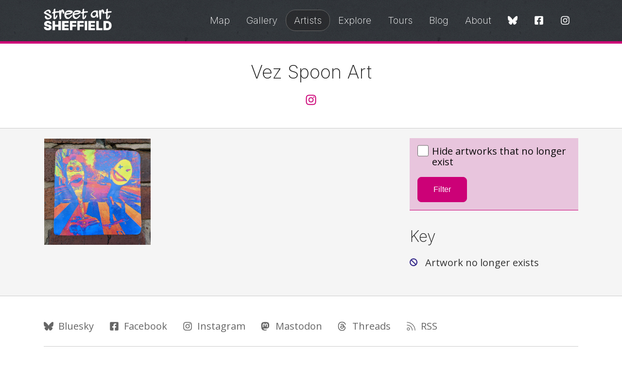

--- FILE ---
content_type: text/html; charset=UTF-8
request_url: https://streetartsheffield.com/artists/vez-spoon-art
body_size: 8284
content:
<!DOCTYPE html>
<html lang="en">
    <head>
        <!-- Google tag (gtag.js) -->
<script async src="https://www.googletagmanager.com/gtag/js?id=G-51H7CPG6LY"></script>
<script>
  window.dataLayer = window.dataLayer || [];
  function gtag(){dataLayer.push(arguments);}
  gtag('js', new Date());

  gtag('config', 'G-51H7CPG6LY');
</script>
        <meta name="viewport" content="width=device-width, minimum-scale=1.0" />
        <meta name="viewport" content="width=device-width, minimum-scale=1.0" />
<title>
			Vez Spoon Art | Street Art Sheffield
	</title>
<meta name="theme-color" content="#ffffff" />
<link rel="icon" type="image/x-icon" href="/favicon.ico?v=3" />
<link rel="apple-touch-icon-precomposed" sizes="76x76" href="/icon-76.png?v=3" />
<link rel="apple-touch-icon-precomposed" sizes="120x120" href="/icon-120.png?v=3" />
<link rel="apple-touch-icon-precomposed" sizes="152x152" href="/icon-152.png?v=3" />
<link rel="apple-touch-icon-precomposed" sizes="180x180" href="/icon-180.png?v=3" />
<link rel="icon" sizes="192x192" href="/icon.png?v=3" />

    <link rel="canonical" href="https://streetartsheffield.comhttps://streetartsheffield.com/artists/vez-spoon-art" />

    <meta property="og:site_name" content="Street Art Sheffield" />
    <meta property="og:title" content="Vez Spoon Art" />
    <meta property="og:description" content="Artworks by Vez Spoon Art." />
            <meta name="og:image" content="https://streetartsheffield.com/img-cache/twitter/gallery/no-image.png" />
    
    <meta name="twitter:card" content="summary" />
    <meta name="twitter:site" content="@streetartsheff" />
    <meta name="twitter:title" content="Vez Spoon Art" />
    <meta name="twitter:description" content="Artworks by Vez Spoon Art." />
            <meta name="twitter:image" content="https://streetartsheffield.com/img-cache/twitter/gallery/no-image.png" />
    
<link href="/sheffield/css/app.css?id=093bcda9a81936f11386" rel="stylesheet" type="text/css" />
<link rel="preconnect" href="https://fonts.googleapis.com">
<link rel="preconnect" href="https://fonts.gstatic.com" crossorigin>
<link href="https://fonts.googleapis.com/css2?family=Inter:wght@200;800&family=Open+Sans:wght@400;700&display=swap" rel="stylesheet">
<link rel="alternate" type="application/atom+xml" href="https://streetartsheffield.com/rss" title="Street Art Sheffield">
    <link rel="alternate" type="application/atom+xml" href="https://streetartsheffield.com/blog/rss" title="Street Art Sheffield Blog">
        <script src="/js/app.js?id=18e1791f12093f7fd5ff" defer></script>
        <link href="/sheffield/css/app.css?id=093bcda9a81936f11386" rel="stylesheet" type="text/css" />
    </head>
    <body id="top">
        <svg width="0" height="0" class="hide">
    <symbol id="icon-web" viewBox="0 0 512 512">
        <title>Web</title>
        <path fill="currentColor" d="M248 8C111 8 0 119 0 256s111 248 248 248 248-111 248-248S385 8 248 8zm193.2 152h-82.5c-9-44.4-24.1-82.2-43.2-109.1 55 18.2 100.2 57.9 125.7 109.1zM336 256c0 22.9-1.6 44.2-4.3 64H164.3c-2.7-19.8-4.3-41.1-4.3-64s1.6-44.2 4.3-64h167.4c2.7 19.8 4.3 41.1 4.3 64zM248 40c26.9 0 61.4 44.1 78.1 120H169.9C186.6 84.1 221.1 40 248 40zm-67.5 10.9c-19 26.8-34.2 64.6-43.2 109.1H54.8c25.5-51.2 70.7-90.9 125.7-109.1zM32 256c0-22.3 3.4-43.8 9.7-64h90.5c-2.6 20.5-4.2 41.8-4.2 64s1.5 43.5 4.2 64H41.7c-6.3-20.2-9.7-41.7-9.7-64zm22.8 96h82.5c9 44.4 24.1 82.2 43.2 109.1-55-18.2-100.2-57.9-125.7-109.1zM248 472c-26.9 0-61.4-44.1-78.1-120h156.2c-16.7 75.9-51.2 120-78.1 120zm67.5-10.9c19-26.8 34.2-64.6 43.2-109.1h82.5c-25.5 51.2-70.7 90.9-125.7 109.1zM363.8 320c2.6-20.5 4.2-41.8 4.2-64s-1.5-43.5-4.2-64h90.5c6.3 20.2 9.7 41.7 9.7 64s-3.4 43.8-9.7 64h-90.5z" class=""></path>
    </symbol>
    <symbol id="icon-twitter" viewBox="0 0 512 512">
        <title>Twitter</title>
        <path fill="currentColor" d="M389.2 48h70.6L305.6 224.2 487 464H345L233.7 318.6 106.5 464H35.8L200.7 275.5 26.8 48H172.4L272.9 180.9 389.2 48zM364.4 421.8h39.1L151.1 88h-42L364.4 421.8z"></path>
    </symbol>
    <symbol id="icon-threads" viewBox="0 0 512 512">
        <title>Threads</title>
        <path fill="currentColor" d="M331.5 235.7c2.2 .9 4.2 1.9 6.3 2.8c29.2 14.1 50.6 35.2 61.8 61.4c15.7 36.5 17.2 95.8-30.3 143.2c-36.2 36.2-80.3 52.5-142.6 53h-.3c-70.2-.5-124.1-24.1-160.4-70.2c-32.3-41-48.9-98.1-49.5-169.6V256v-.2C17 184.3 33.6 127.2 65.9 86.2C102.2 40.1 156.2 16.5 226.4 16h.3c70.3 .5 124.9 24 162.3 69.9c18.4 22.7 32 50 40.6 81.7l-40.4 10.8c-7.1-25.8-17.8-47.8-32.2-65.4c-29.2-35.8-73-54.2-130.5-54.6c-57 .5-100.1 18.8-128.2 54.4C72.1 146.1 58.5 194.3 58 256c.5 61.7 14.1 109.9 40.3 143.3c28 35.6 71.2 53.9 128.2 54.4c51.4-.4 85.4-12.6 113.7-40.9c32.3-32.2 31.7-71.8 21.4-95.9c-6.1-14.2-17.1-26-31.9-34.9c-3.7 26.9-11.8 48.3-24.7 64.8c-17.1 21.8-41.4 33.6-72.7 35.3c-23.6 1.3-46.3-4.4-63.9-16c-20.8-13.8-33-34.8-34.3-59.3c-2.5-48.3 35.7-83 95.2-86.4c21.1-1.2 40.9-.3 59.2 2.8c-2.4-14.8-7.3-26.6-14.6-35.2c-10-11.7-25.6-17.7-46.2-17.8H227c-16.6 0-39 4.6-53.3 26.3l-34.4-23.6c19.2-29.1 50.3-45.1 87.8-45.1h.8c62.6 .4 99.9 39.5 103.7 107.7l-.2 .2zm-156 68.8c1.3 25.1 28.4 36.8 54.6 35.3c25.6-1.4 54.6-11.4 59.5-73.2c-13.2-2.9-27.8-4.4-43.4-4.4c-4.8 0-9.6 .1-14.4 .4c-42.9 2.4-57.2 23.2-56.2 41.8l-.1 .1z"></path>
    </symbol>
    <symbol id="icon-facebook" viewBox="0 0 448 512">
        <title>Facebook</title>
        <path fill="currentColor" d="M400 32H48A48 48 0 0 0 0 80v352a48 48 0 0 0 48 48h137.25V327.69h-63V256h63v-54.64c0-62.15 37-96.48 93.67-96.48 27.14 0 55.52 4.84 55.52 4.84v61h-31.27c-30.81 0-40.42 19.12-40.42 38.73V256h68.78l-11 71.69h-57.78V480H400a48 48 0 0 0 48-48V80a48 48 0 0 0-48-48z" class=""></path>
    </symbol>
    <symbol id="icon-instagram" viewBox="0 0 448 512">
        <title>Instagram</title>
        <path fill="currentColor" d="M224.1 141c-63.6 0-114.9 51.3-114.9 114.9s51.3 114.9 114.9 114.9S339 319.5 339 255.9 287.7 141 224.1 141zm0 189.6c-41.1 0-74.7-33.5-74.7-74.7s33.5-74.7 74.7-74.7 74.7 33.5 74.7 74.7-33.6 74.7-74.7 74.7zm146.4-194.3c0 14.9-12 26.8-26.8 26.8-14.9 0-26.8-12-26.8-26.8s12-26.8 26.8-26.8 26.8 12 26.8 26.8zm76.1 27.2c-1.7-35.9-9.9-67.7-36.2-93.9-26.2-26.2-58-34.4-93.9-36.2-37-2.1-147.9-2.1-184.9 0-35.8 1.7-67.6 9.9-93.9 36.1s-34.4 58-36.2 93.9c-2.1 37-2.1 147.9 0 184.9 1.7 35.9 9.9 67.7 36.2 93.9s58 34.4 93.9 36.2c37 2.1 147.9 2.1 184.9 0 35.9-1.7 67.7-9.9 93.9-36.2 26.2-26.2 34.4-58 36.2-93.9 2.1-37 2.1-147.8 0-184.8zM398.8 388c-7.8 19.6-22.9 34.7-42.6 42.6-29.5 11.7-99.5 9-132.1 9s-102.7 2.6-132.1-9c-19.6-7.8-34.7-22.9-42.6-42.6-11.7-29.5-9-99.5-9-132.1s-2.6-102.7 9-132.1c7.8-19.6 22.9-34.7 42.6-42.6 29.5-11.7 99.5-9 132.1-9s102.7-2.6 132.1 9c19.6 7.8 34.7 22.9 42.6 42.6 11.7 29.5 9 99.5 9 132.1s2.7 102.7-9 132.1z" class=""></path>
    </symbol>
    <symbol id="icon-whatsapp" viewBox="0 0 448 512">
        <title>WhatsApp</title>
        <path fill="currentColor" d="M380.9 97.1C339 55.1 283.2 32 223.9 32c-122.4 0-222 99.6-222 222 0 39.1 10.2 77.3 29.6 111L0 480l117.7-30.9c32.4 17.7 68.9 27 106.1 27h.1c122.3 0 224.1-99.6 224.1-222 0-59.3-25.2-115-67.1-157zm-157 341.6c-33.2 0-65.7-8.9-94-25.7l-6.7-4-69.8 18.3L72 359.2l-4.4-7c-18.5-29.4-28.2-63.3-28.2-98.2 0-101.7 82.8-184.5 184.6-184.5 49.3 0 95.6 19.2 130.4 54.1 34.8 34.9 56.2 81.2 56.1 130.5 0 101.8-84.9 184.6-186.6 184.6zm101.2-138.2c-5.5-2.8-32.8-16.2-37.9-18-5.1-1.9-8.8-2.8-12.5 2.8-3.7 5.6-14.3 18-17.6 21.8-3.2 3.7-6.5 4.2-12 1.4-32.6-16.3-54-29.1-75.5-66-5.7-9.8 5.7-9.1 16.3-30.3 1.8-3.7.9-6.9-.5-9.7-1.4-2.8-12.5-30.1-17.1-41.2-4.5-10.8-9.1-9.3-12.5-9.5-3.2-.2-6.9-.2-10.6-.2-3.7 0-9.7 1.4-14.8 6.9-5.1 5.6-19.4 19-19.4 46.3 0 27.3 19.9 53.7 22.6 57.4 2.8 3.7 39.1 59.7 94.8 83.8 35.2 15.2 49 16.5 66.6 13.9 10.7-1.6 32.8-13.4 37.4-26.4 4.6-13 4.6-24.1 3.2-26.4-1.3-2.5-5-3.9-10.5-6.6z" class=""></path>
    </symbol>
    <symbol id="icon-email" viewBox="0 0 512 512">
        <title>Email</title>
        <path fill="currentColor" d="M464 64H48C21.5 64 0 85.5 0 112v288c0 26.5 21.5 48 48 48h416c26.5 0 48-21.5 48-48V112c0-26.5-21.5-48-48-48zM48 96h416c8.8 0 16 7.2 16 16v41.4c-21.9 18.5-53.2 44-150.6 121.3-16.9 13.4-50.2 45.7-73.4 45.3-23.2.4-56.6-31.9-73.4-45.3C85.2 197.4 53.9 171.9 32 153.4V112c0-8.8 7.2-16 16-16zm416 320H48c-8.8 0-16-7.2-16-16V195c22.8 18.7 58.8 47.6 130.7 104.7 20.5 16.4 56.7 52.5 93.3 52.3 36.4.3 72.3-35.5 93.3-52.3 71.9-57.1 107.9-86 130.7-104.7v205c0 8.8-7.2 16-16 16z" class=""></path>
    </symbol>
    <symbol id="icon-compass" viewBox="0 0 512 512">
        <title>Compass</title>
        <path fill="currentColor" d="M264.97 272.97c9.38-9.37 9.38-24.57 0-33.94-9.37-9.37-24.57-9.37-33.94 0-9.38 9.37-9.38 24.57 0 33.94 9.37 9.37 24.57 9.37 33.94 0zM351.44 125c-2.26 0-4.51.37-6.71 1.16l-154.9 55.85c-7.49 2.7-13.1 8.31-15.8 15.8l-55.85 154.91c-5.65 15.67 10.33 34.27 26.4 34.27 2.26 0 4.51-.37 6.71-1.16l154.9-55.85c7.49-2.7 13.1-8.31 15.8-15.8l55.85-154.9c5.64-15.67-10.33-34.28-26.4-34.28zm-58.65 175.79l-140.1 50.51 50.51-140.11 140.11-50.51-50.52 140.11zM248 8C111.03 8 0 119.03 0 256s111.03 248 248 248 248-111.03 248-248S384.97 8 248 8zm0 464c-119.1 0-216-96.9-216-216S128.9 40 248 40s216 96.9 216 216-96.9 216-216 216z" class=""></path>
    </symbol>
    <symbol id="icon-tag" viewBox="0 0 512 512">
        <title>Tag</title>
        <path fill="currentColor" d="M497.941 225.941L286.059 14.059A48 48 0 0 0 252.118 0H48C21.49 0 0 21.49 0 48v204.118a48 48 0 0 0 14.059 33.941l211.882 211.882c18.745 18.745 49.137 18.746 67.882 0l204.118-204.118c18.745-18.745 18.745-49.137 0-67.882zm-22.627 45.255L271.196 475.314c-6.243 6.243-16.375 6.253-22.627 0L36.686 263.431A15.895 15.895 0 0 1 32 252.117V48c0-8.822 7.178-16 16-16h204.118c4.274 0 8.292 1.664 11.314 4.686l211.882 211.882c6.238 6.239 6.238 16.39 0 22.628zM144 124c11.028 0 20 8.972 20 20s-8.972 20-20 20-20-8.972-20-20 8.972-20 20-20m0-28c-26.51 0-48 21.49-48 48s21.49 48 48 48 48-21.49 48-48-21.49-48-48-48z" class=""></path>
    </symbol>
    <symbol id="icon-prev" viewBox="0 0 256 512">
        <title>Previous</title>
        <path fill="currentColor" d="M238.475 475.535l7.071-7.07c4.686-4.686 4.686-12.284 0-16.971L50.053 256 245.546 60.506c4.686-4.686 4.686-12.284 0-16.971l-7.071-7.07c-4.686-4.686-12.284-4.686-16.97 0L10.454 247.515c-4.686 4.686-4.686 12.284 0 16.971l211.051 211.05c4.686 4.686 12.284 4.686 16.97-.001z" class=""></path>
    </symbol>
    <symbol id="icon-next" viewBox="0 0 256 512">
        <title>Next</title>
        <path fill="currentColor" d="M17.525 36.465l-7.071 7.07c-4.686 4.686-4.686 12.284 0 16.971L205.947 256 10.454 451.494c-4.686 4.686-4.686 12.284 0 16.971l7.071 7.07c4.686 4.686 12.284 4.686 16.97 0l211.051-211.05c4.686-4.686 4.686-12.284 0-16.971L34.495 36.465c-4.686-4.687-12.284-4.687-16.97 0z" class=""></path>
    </symbol>
    <symbol id="icon-up" viewBox="0 0 448 512">
        <title>Up</title>
        <path fill="currentColor" d="M6.101 359.293L25.9 379.092c4.686 4.686 12.284 4.686 16.971 0L224 198.393l181.13 180.698c4.686 4.686 12.284 4.686 16.971 0l19.799-19.799c4.686-4.686 4.686-12.284 0-16.971L232.485 132.908c-4.686-4.686-12.284-4.686-16.971 0L6.101 342.322c-4.687 4.687-4.687 12.285 0 16.971z" class=""></path>
    </symbol>
    <symbol id="icon-multiple" viewBox="0 0 512 512">
        <title>Multiple</title>
        <path fill="currentColor" d="M464 0c26.51 0 48 21.49 48 48v288c0 26.51-21.49 48-48 48H176c-26.51 0-48-21.49-48-48V48c0-26.51 21.49-48 48-48h288M176 416c-44.112 0-80-35.888-80-80V128H48c-26.51 0-48 21.49-48 48v288c0 26.51 21.49 48 48 48h288c26.51 0 48-21.49 48-48v-48H176z" class=""></path>
    </symbol>
    <symbol id="icon-removed" viewBox="0 0 512 512">
        <title>Removed</title>
        <path fill="currentColor" d="M256 8C119.034 8 8 119.033 8 256s111.034 248 248 248 248-111.034 248-248S392.967 8 256 8zm130.108 117.892c65.448 65.448 70 165.481 20.677 235.637L150.47 105.216c70.204-49.356 170.226-44.735 235.638 20.676zM125.892 386.108c-65.448-65.448-70-165.481-20.677-235.637L361.53 406.784c-70.203 49.356-170.226 44.736-235.638-20.676z" class=""></path>
    </symbol>
    <symbol id="icon-rss" viewBox="0 0 448 512">
        <title>RSS</title>
        <path fill="currentColor" d="M80 352c26.467 0 48 21.533 48 48s-21.533 48-48 48-48-21.533-48-48 21.533-48 48-48m0-32c-44.183 0-80 35.817-80 80s35.817 80 80 80 80-35.817 80-80-35.817-80-80-80zm367.996 147.615c-6.448-237.848-198.06-429.164-435.61-435.61C5.609 31.821 0 37.229 0 44.007v8.006c0 6.482 5.146 11.816 11.626 11.994 220.81 6.05 398.319 183.913 404.367 404.367.178 6.48 5.512 11.626 11.994 11.626h8.007c6.778 0 12.185-5.609 12.002-12.385zm-144.245-.05c-6.347-158.132-133.207-284.97-291.316-291.316C5.643 175.976 0 181.45 0 188.247v8.005c0 6.459 5.114 11.72 11.567 11.989 141.134 5.891 254.301 119.079 260.192 260.192.269 6.453 5.531 11.567 11.989 11.567h8.005c6.798 0 12.271-5.643 11.998-12.435z" class=""></path>
    </symbol>
    <symbol id="icon-directions" viewBox="0 0 512 512">
        <title>Directions</title>
        <path fill="currentColor" d="M502.61 233.32L278.68 9.39C272.42 3.13 264.21 0 256 0s-16.42 3.13-22.68 9.39L9.39 233.32c-12.52 12.53-12.52 32.83 0 45.36l223.93 223.93c6.26 6.26 14.47 9.39 22.68 9.39s16.42-3.13 22.68-9.39l223.93-223.93c12.52-12.53 12.52-32.83 0-45.36zM255.95 479.98L32.02 255.95 255.95 32.01c.01 0 .02-.01.05-.01l.05.02 223.93 224.03-224.03 223.93zM330.89 224H208c-26.51 0-48 21.49-48 48v40c0 4.42 3.58 8 8 8h16c4.42 0 8-3.58 8-8v-40c0-8.84 7.16-16 16-16h122.89l-54.63 50.43c-3.25 3-3.45 8.06-.45 11.3l10.84 11.74c3 3.25 8.06 3.45 11.3.45l78.4-72.36c4.87-4.52 7.66-10.94 7.66-17.58s-2.78-13.06-7.72-17.62l-78.34-72.31c-3.25-3-8.31-2.79-11.3.45l-10.84 11.74c-3 3.25-2.79 8.31.45 11.3L330.89 224z" class=""></path>
    </symbol>
    <symbol id="icon-back" viewBox="0 0 512 512">
        <title>Back</title>
        <path fill="currentColor" d="M504 256C504 119 393 8 256 8S8 119 8 256s111 248 248 248 248-111 248-248zM256 472c-118.7 0-216-96.1-216-216 0-118.7 96.1-216 216-216 118.7 0 216 96.1 216 216 0 118.7-96.1 216-216 216zm-86.6-224.5l115.1-115c4.7-4.7 12.3-4.7 17 0l7.1 7.1c4.7 4.7 4.7 12.3 0 17L209 256l99.5 99.5c4.7 4.7 4.7 12.3 0 17l-7.1 7.1c-4.7 4.7-12.3 4.7-17 0l-115.1-115c-4.6-4.8-4.6-12.4.1-17.1z" class=""></path>
    </symbol>
    <symbol id="icon-loading" viewBox="0 0 512 512">
        <title>Loading</title>
        <path fill="currentColor" d="M460.115 373.846l-6.941-4.008c-5.546-3.202-7.564-10.177-4.661-15.886 32.971-64.838 31.167-142.731-5.415-205.954-36.504-63.356-103.118-103.876-175.8-107.701C260.952 39.963 256 34.676 256 28.321v-8.012c0-6.904 5.808-12.337 12.703-11.982 83.552 4.306 160.157 50.861 202.106 123.67 42.069 72.703 44.083 162.322 6.034 236.838-3.14 6.149-10.75 8.462-16.728 5.011z" class=""></path>
    </symbol>
    <symbol id="icon-mastodon" viewBox="0 0 512 512">
        <title>Mastodon</title>
        <path fill="currentColor" d="M433 179.11c0-97.2-63.71-125.7-63.71-125.7-62.52-28.7-228.56-28.4-290.48 0 0 0-63.72 28.5-63.72 125.7 0 115.7-6.6 259.4 105.63 289.1 40.51 10.7 75.32 13 103.33 11.4 50.81-2.8 79.32-18.1 79.32-18.1l-1.7-36.9s-36.31 11.4-77.12 10.1c-40.41-1.4-83-4.4-89.63-54a102.54 102.54 0 0 1-.9-13.9c85.63 20.9 158.65 9.1 178.75 6.7 56.12-6.7 105-41.3 111.23-72.9 9.8-49.8 9-121.5 9-121.5zm-75.12 125.2h-46.63v-114.2c0-49.7-64-51.6-64 6.9v62.5h-46.33V197c0-58.5-64-56.6-64-6.9v114.2H90.19c0-122.1-5.2-147.9 18.41-175 25.9-28.9 79.82-30.8 103.83 6.1l11.6 19.5 11.6-19.5c24.11-37.1 78.12-34.8 103.83-6.1 23.71 27.3 18.4 53 18.4 175z"/>
    </symbol>
    <symbol id="icon-bluesky" viewBox="0 0 576 512">
        <title>Bluesky</title>
        <path fill="currentColor" d="M407.8 294.7c-3.3-.4-6.7-.8-10-1.3c3.4 .4 6.7 .9 10 1.3zM288 227.1C261.9 176.4 190.9 81.9 124.9 35.3C61.6-9.4 37.5-1.7 21.6 5.5C3.3 13.8 0 41.9 0 58.4S9.1 194 15 213.9c19.5 65.7 89.1 87.9 153.2 80.7c3.3-.5 6.6-.9 10-1.4c-3.3 .5-6.6 1-10 1.4C74.3 308.6-9.1 342.8 100.3 464.5C220.6 589.1 265.1 437.8 288 361.1c22.9 76.7 49.2 222.5 185.6 103.4c102.4-103.4 28.1-156-65.8-169.9c-3.3-.4-6.7-.8-10-1.3c3.4 .4 6.7 .9 10 1.3c64.1 7.1 133.6-15.1 153.2-80.7C566.9 194 576 75 576 58.4s-3.3-44.7-21.6-52.9c-15.8-7.1-40-14.9-103.2 29.8C385.1 81.9 314.1 176.4 288 227.1z"/>
    </symbol>
    <symbol id="icon-close" viewBox="0 0 320 512">
        <title>Close</title>
        <path fill="currentColor" d="M207.6 256l107.7-107.7c6.2-6.2 6.2-16.3 0-22.6l-25-25c-6.2-6.2-16.3-6.2-22.6 0L160 208.4 52.3 100.7c-6.2-6.2-16.3-6.2-22.6 0L4.7 125.7c-6.2 6.2-6.2 16.3 0 22.6L112.4 256 4.7 363.7c-6.2 6.2-6.2 16.3 0 22.6l25 25c6.2 6.2 16.3 6.2 22.6 0L160 303.6l107.7 107.7c6.2 6.2 16.3 6.2 22.6 0l25-25c6.2-6.2 6.2-16.3 0-22.6L207.6 256z"/>
    </symbol>
    <symbol id="icon-star" viewBox="0 0 576 512">
        <title>Star</title>
        <path fill="currentColor" d="M528.1 171.5L382 150.2 316.7 17.8c-11.7-23.6-45.6-23.9-57.4 0L194 150.2 47.9 171.5c-26.2 3.8-36.7 36.1-17.7 54.6l105.7 103-25 145.5c-4.5 26.3 23.2 46 46.4 33.7L288 439.6l130.7 68.7c23.2 12.2 50.9-7.4 46.4-33.7l-25-145.5 105.7-103c19-18.5 8.5-50.8-17.7-54.6zM405.8 317.9l27.8 162L288 403.5 142.5 480l27.8-162L52.5 203.1l162.7-23.6L288 32l72.8 147.5 162.7 23.6-117.7 114.8z"/>
    </symbol>
</svg>
<a href="#content" class="show-on-focus skip">Skip to content</a>
<div class="header">
    <div class="grid-container grid-container--header">
        <div class="grid-x grid-margin-x align-middle">
            <div class="cell auto">
                <a href="/" class="header--logo"><img src="/sheffield/logo.svg" width=164 height=50 alt="Street Art Sheffield"></a>
            </div>
            <div class="cell shrink align-right">
                <nav x-data="nav()" x-cloak @resize.window="show = showOnResize()" class="">
    <button class="menu-toggle hide-for-large" id="nav-toggle" aria-label="Open Menu"><svg viewBox="0 0 100 80" width="20" height="20" fill="currentColor" @click="toggle()">
        <rect width="100" height="10" rx="8"></rect>
        <rect y="30" width="100" height="10" rx="8"></rect>
        <rect y="60" width="100" height="10" rx="8"></rect>
    </svg></button>
    <button class="menu-close hide-for-large mobile-hide-onload" x-show.transition="show" @click="toggle()" aria-label="Close Menu"><svg xmlns="http://www.w3.org/2000/svg" width="20" height="20" viewBox="0 0 100 80" overflow="visible" stroke="currentColor" stroke-width="10" stroke-linecap="round">
        <line x2="80" y2="80" />
        <line x1="80" y2="80" />
    </svg></button>
    <ul class="menu menu--header vertical large-horizontal mobile-hide-onload" x-show.transition="show">
                    <li><a href="https://streetartsheffield.com/map" class="">Map</a></li>
                    <li><a href="https://streetartsheffield.com/gallery" class="">Gallery</a></li>
                    <li><a href="https://streetartsheffield.com/artists" class="active">Artists</a></li>
                    <li><a href="https://streetartsheffield.com/explore-sheffields-street-art-scene" class="">Explore</a></li>
                    <li><a href="https://streetartsheffield.com/tours" class="">Tours</a></li>
                    <li><a href="https://streetartsheffield.com/blog" class="">Blog</a></li>
                    <li><a href="https://streetartsheffield.com/about" class="">About</a></li>
                <li>
            <ul class="menu menu--social align-center">
                <li><a href="https://bsky.app/profile/streetartsheffield.com" class="alt" aria-label="Bluesky"><svg class="icon icon-bluesky">
                    <use xlink:href="#icon-bluesky" />
                </svg></a></li>
                <li><a href="https://fb.me/streetartsheffield" class="alt" aria-label="Facebook"><svg class="icon icon-facebook">
                    <use xlink:href="#icon-facebook" />
                </svg></a></li>
                <li><a href="https://www.instagram.com/streetartsheffield/" class="alt" aria-label="Instagram"><svg class="icon icon-instagram">
                    <use xlink:href="#icon-instagram" />
                </svg></a></li>
            </ul>
        </li>
    </ul>
</nav>            </div>
        </div>
    </div>
    </div>        <main id="content">
                        <div class="page-header">
                <div class="grid-container">
                    <div class="grid-x grid-margin-x">
                        <div class="cell medium-text-center">
                            
    <p class="page-tag page-tag--small hide-for-large"><svg class="icon icon-back"><use xlink:href="#icon-back" /></svg> <a href="https://streetartsheffield.com/artists/directory">Back to all artists</a></p>

    <h1>Vez Spoon Art</h1>

            <ul class="menu menu--banner medium-align-center">
                                                                <li>
                    <a href="https://www.instagram.com/vez_streetart" rel="noreferrer" target="_blank">
                        <svg class="icon icon-instagram icon--medium">
                            <use xlink:href="#icon-instagram" />
                        </svg>
                        <span class="show-for-sr">&#64;vez_streetart</span>
                    </a>
                </li>
                    </ul>
    
                        </div>
                    </div>
                </div>
            </div>
                        
    <div class="grid-container panel">
        <div class="grid-x grid-margin-x">
            <div class="cell large-8">
                                    
                                            <div class="readable"></div>
                                                    <div class="grid-x grid-margin-x grid-margin-y grid-gallery margin-bottom-2">
                                            <div class="cell small-6 medium-4">
                            <a href="https://streetartsheffield.com/gallery/nursery-lane-graffiti">
                                <img src="/img-cache/thumbnail/gallery/2020-03-22 16.18.11.jpg" alt="Nursery Lane Graffiti" width=300 height=300 />
                                                            </a>
                        </div>
                                    </div>
                
            </div>

            <div class="cell large-4">
                <div class="box box--sticky padding-1 margin-bottom-2">
    <form method="GET" action="https://streetartsheffield.com/artists/vez-spoon-art" accept-charset="UTF-8">
    <label class="form-control">
        <input name="hide" type="checkbox" value="1">
        Hide artworks that no longer exist
    </label>
        <button type="submit" class="btn">Filter</button>
    </form>
</div>
                <h2 class="margin-bottom-1">Key</h2>
<ul class="stats stats--icons margin-bottom-2">
    <li class="stats__icon--removed">Artwork no longer exists</li>
    </ul>
                            </div>
        </div>
    </div>

        </main>
        <footer class="footer">
    <div class="grid-container">
        <div class="grid-x grid-margin-x">
            <div class="cell">
                <h2 class="show-for-sr">Follow Us</h2>
                <ul class="menu menu--footer">
                    <li><a rel="me" href="https://bsky.app/profile/streetartsheffield.com"><svg class="icon icon-bluesky">
                        <use xlink:href="#icon-bluesky" />
                    </svg> <span class="show-for-large">Bluesky</span></a></li>
                    <li><a rel="me" href="https://fb.me/streetartsheffield"><svg class="icon icon-facebook">
                        <use xlink:href="#icon-facebook" />
                    </svg> <span class="show-for-large">Facebook</span></a></li>
                    <li><a rel="me" href="https://www.instagram.com/streetartsheffield/"><svg class="icon icon-instagram">
                        <use xlink:href="#icon-instagram" />
                    </svg> <span class="show-for-large">Instagram</span></a></li>
                    <li><a rel="me" href="https://mastodonapp.uk/@streetartsheff"><svg class="icon icon-mastodon">
                        <use xlink:href="#icon-mastodon" />
                    </svg> <span class="show-for-large">Mastodon</span></a></li>
                    <li><a rel="me" href="https://www.threads.net/@streetartsheffield"><svg class="icon icon-threads">
                        <use xlink:href="#icon-threads" />
                    </svg> <span class="show-for-large">Threads</span></a></li>
                    <li><a href="/rss"><svg class="icon icon-rss">
                        <use xlink:href="#icon-rss" />
                    </svg> <span class="show-for-large">RSS</span></a></li>
                </ul>
                <hr />
            </div>
        </div>
        <div class="grid-x grid-margin-x">
            <div class="cell">
                <ul class="menu menu--footer menu--divided vertical medium-horizontal">
                    <li><a href="/about">About Us</a></li>
                    <li><a href="https://www.buymeacoffee.com/streetartsheff">Support Us</a></li>
                    <li><a href="/vandalism">Vandalism</a></li>
                    <li><a href="/lick-of-paint">Lick of Paint Festival 2025</a></li>
                    
                    
                </ul>
                <hr />
            </div>
        </div>
        <div class="grid-x grid-margin-x align-middle">
            <div class="cell medium-shrink">
                <a href="/"><img src="/sheffield/logo-alt.svg" width=164 alt="Street Art Sheffield" loading="lazy"></a>
            </div>
            <div class="cell medium-auto">
                <p class="smallprint">
                    <small>&copy; 2026 Street Art Sheffield &ndash; a website by <a href="https://andycarter.dev">Andy Carter</a></small>
                <br>
                    <small>Street art images <a href="https://creativecommons.org/licenses/by-nc/4.0/">CC BY-NC 4.0</a> unless stated overwise</small>
                </p>
            </div>
            <div class="cell large-shrink xtext-center">
                <a href="#top" class="btn btn--tiny btn--alt btn--icon">
                    <svg class="icon icon-up">
                        <use xlink:href="#icon-up" />
                    </svg> Back to top
                </a>
            </div>
        </div>
    </div>
</footer>    </body>
</html>

--- FILE ---
content_type: application/javascript; charset=utf-8
request_url: https://streetartsheffield.com/js/app.js?id=18e1791f12093f7fd5ff
body_size: 21837
content:
(()=>{var e={7757:(e,t,n)=>{e.exports=n(5666)},5427:()=>{window.nav=function(){return isNavigationVisible=function(){return window.innerWidth>1024||null===document.getElementById("nav-toggle").offsetParent},{show:isNavigationVisible(),init:function(){document.querySelectorAll(".header nav .mobile-hide-onload").forEach((function(e){e.classList.remove("mobile-hide-onload")})),this.show=isNavigationVisible()},toggle:function(){this.show=window.innerWidth>1024||!this.show},showOnResize:function(){return isNavigationVisible()}}}},9947:e=>{!function(){function e(e,t,n,r,i,o,a){var s="";if(n)switch(n.constructor){case Number:s=n===1/0?"; expires=Fri, 31 Dec 9999 23:59:59 GMT":"; max-age="+n;break;case String:s="; expires="+n;break;case Date:s="; expires="+n.toUTCString()}return encodeURIComponent(e)+"="+encodeURIComponent(t)+s+(i?"; domain="+i:"")+(r?"; path="+r:"")+(o?"; secure":"")+(a&&"no_restriction"!==a.toString().toLowerCase()?"lax"===a.toString().toLowerCase()||1===Math.ceil(a)||!0===a?"; samesite=lax":"none"===a.toString().toLowerCase()||a<0?"; samesite=none":"; samesite=strict":"")}var t=/[\-\.\+\*]/g,n=/^(?:expires|max\-age|path|domain|secure|samesite|httponly)$/i;window.docCookies={getItem:function(e){return e&&decodeURIComponent(document.cookie.replace(new RegExp("(?:(?:^|.*;)\\s*"+encodeURIComponent(e).replace(t,"\\$&")+"\\s*\\=\\s*([^;]*).*$)|^.*$"),"$1"))||null},setItem:function(t,r,i,o,a,s,l){return!(!t||n.test(t))&&(document.cookie=e(t,r,i,o,a,s,l),!0)},removeItem:function(t,n,r,i,o){return!!this.hasItem(t)&&(document.cookie=e(t,"","Thu, 01 Jan 1970 00:00:00 GMT",n,r,i,o),!0)},hasItem:function(e){return!(!e||n.test(e))&&new RegExp("(?:^|;\\s*)"+encodeURIComponent(e).replace(t,"\\$&")+"\\s*\\=").test(document.cookie)},keys:function(){for(var e=document.cookie.replace(/((?:^|\s*;)[^\=]+)(?=;|$)|^\s*|\s*(?:\=[^;]*)?(?:\1|$)/g,"").split(/\s*(?:\=[^;]*)?;\s*/),t=e.length,n=0;n<t;n++)e[n]=decodeURIComponent(e[n]);return e},clear:function(e,t,n,r){for(var i=this.keys(),o=i.length,a=0;a<o;a++)this.removeItem(i[a],e,t,n,r)}}}(),void 0!==e.exports&&(e.exports=docCookies)},9262:function(e){e.exports=function(){"use strict";function e(t){const n=window,r=["button:not([disabled]):not([inert])",'[tabindex]:not([tabindex^="-"]):not([inert])'],i={gallery:[],slider:null,sliderElements:[]},o={};let a=null,s=null,l=0,c={},u=null,d=null,f=1,p=null,h=null,g=null,v=null,m=0,_=0,y=0,x=0,b={},w=!1,E=!1,A=!1,L=null,C=null,S=null,k=!1,O=null,$=!0;const j=function(e){return{selector:".lightbox",gallerySelector:null,docClose:!0,scrollClose:!1,swipeClose:!0,threshold:50,backFocus:!0,transitionDuration:300,reducedTransitionDuration:.1,transitionTimingFunction:"cubic-bezier(0.4, 0, 0.22, 1)",lightboxIndicatorIcon:'<svg xmlns="http://www.w3.org/2000/svg" viewBox="0 0 24 24" aria-hidden="true" focusable="false"><path d="M8 3H5a2 2 0 00-2 2v3m18 0V5a2 2 0 00-2-2h-3m0 18h3a2 2 0 002-2v-3M3 16v3a2 2 0 002 2h3"/></svg>',previousButtonIcon:'<svg xmlns="http://www.w3.org/2000/svg" viewBox="0 0 24 24" aria-hidden="true" focusable="false"><path stroke="none" d="M0 0h24v24H0z"/><polyline points="15 6 9 12 15 18" /></svg>',nextButtonIcon:'<svg xmlns="http://www.w3.org/2000/svg" viewBox="0 0 24 24" aria-hidden="true" focusable="false"><path stroke="none" d="M0 0h24v24H0z"/><polyline points="9 6 15 12 9 18" /></svg>',closeButtonIcon:'<svg xmlns="http://www.w3.org/2000/svg" viewBox="0 0 24 24" aria-hidden="true" focusable="false"><path d="M18 6L6 18M6 6l12 12"/></svg>',lang:"en",i18n:{en:{lightboxLabel:"This is a dialog window which overlays the main content of the page. The modal shows the enlarged image. Pressing the Escape key will close the modal and bring you back to where you were on the page.",lightboxLoadingIndicatorLabel:"Image loading",previousButtonLabel:"Previous image",nextButtonLabel:"Next image",closeButtonLabel:"Close dialog window"}},fileTypes:/\.(png|jpe?g|webp|avif|svg)(\?.*)?$/i,...e}},M=window.matchMedia("(prefers-reduced-motion)"),N=function(){M.matches?($=!0,O=c.reducedTransitionDuration):($=!1,O=c.transitionDuration)};M.addEventListener("change",N);const T=function(e){c=j(e),document.querySelectorAll(c.selector).length&&(N(),u||q(),null!==c.gallerySelector?(document.querySelectorAll(c.gallerySelector).forEach(((e,t)=>{const n=t;e.querySelectorAll(c.selector).forEach((e=>{e.setAttribute("data-group",`parvus-gallery-${n}`),R(e)}))})),document.querySelectorAll(`${c.selector}:not(.parvus-trigger)`).forEach((e=>{R(e)}))):document.querySelectorAll(c.selector).forEach((e=>{R(e)})))},P=function(e){const t=Math.floor(1e4*Math.random());return e.hasAttribute("data-group")&&""!==e.getAttribute("data-group")||e.setAttribute("data-group",`default-${t}`),e.getAttribute("data-group")},I=function(e){return JSON.parse(JSON.stringify(e))},R=function(e){if(!("A"===e.tagName&&e.hasAttribute("href")&&e.href.match(c.fileTypes)||"BUTTON"===e.tagName&&e.hasAttribute("data-target")&&e.getAttribute("data-target").match(c.fileTypes)))throw new Error(e,`Use a link with the 'href' attribute or a button with the 'data-target' attribute. Both attributes must have a path to the image file. Supported image file types: ${c.fileTypes}.`);if(a=P(e),Object.prototype.hasOwnProperty.call(o,a)||(o[a]=I(i)),-1!==o[a].gallery.indexOf(e))throw new Error("Ups, element already added.");if(o[a].gallery.push(e),null!==e.querySelector("img")){const t=document.createElement("div");e.classList.add("parvus-zoom"),t.className="parvus-zoom__indicator",t.innerHTML=c.lightboxIndicatorIcon,e.appendChild(t)}e.classList.add("parvus-trigger"),e.addEventListener("click",oe),be()&&a===s&&(D(e,o[a].gallery.indexOf(e)),X(o[a].gallery.indexOf(e)),re(),Q(),ee())},B=function(e){if(be()||!u||!e||!e.hasAttribute("data-group"))return;const t=P(e);if(-1===o[t].gallery.indexOf(e))throw new Error("Ups, I can't find the element.");if(o[t].gallery.splice(o[t].gallery.indexOf(e),1),e.classList.contains("parvus-zoom")){const t=e.querySelector(".parvus-zoom__indicator");e.classList.remove("parvus-zoom"),e.removeChild(t)}e.removeEventListener("click",oe),e.classList.remove("parvus-trigger")},q=function(){u=document.createElement("div"),u.setAttribute("role","dialog"),u.setAttribute("aria-modal","true"),u.setAttribute("aria-hidden","true"),u.setAttribute("tabindex","-1"),u.setAttribute("aria-label",c.i18n[c.lang].lightboxLabel),u.classList.add("parvus"),d=document.createElement("div"),d.classList.add("parvus__overlay"),d.style.opacity=0,u.appendChild(d),g=document.createElement("button"),g.className="parvus__btn parvus__btn--close",g.setAttribute("type","button"),g.setAttribute("aria-label",c.i18n[c.lang].closeButtonLabel),g.innerHTML=c.closeButtonIcon,u.appendChild(g),p=document.createElement("button"),p.className="parvus__btn parvus__btn--previous",p.setAttribute("type","button"),p.setAttribute("aria-label",c.i18n[c.lang].previousButtonLabel),p.innerHTML=c.previousButtonIcon,u.appendChild(p),h=document.createElement("button"),h.className="parvus__btn parvus__btn--next",h.setAttribute("type","button"),h.setAttribute("aria-label",c.i18n[c.lang].nextButtonLabel),h.innerHTML=c.nextButtonIcon,u.appendChild(h),v=document.createElement("div"),v.className="parvus__counter",u.appendChild(v),document.body.appendChild(u)},z=function(){o[s].slider=document.createElement("div"),o[s].slider.className="parvus__slider",o[s].slider.setAttribute("aria-hidden","true"),u.appendChild(o[s].slider)},D=function(e,t){const n=document.createElement("div"),r=document.createElement("div");n.className="parvus__slide",n.style.position="absolute",n.style.left=100*t+"%",n.setAttribute("aria-hidden","true"),H(e,r),n.appendChild(r),o[s].sliderElements[t]=n,t===l&&o[s].slider.appendChild(n),t>l?o[s].sliderElements[l].after(n):o[s].sliderElements[l].before(n)},F=function(e){if(!u||!e||!e.classList.contains("parvus-trigger")||be())return;if(s=P(e),-1===o[s].gallery.indexOf(e))throw new Error("Ups, I can't find the element.");l=o[s].gallery.indexOf(e),L=document.activeElement;const t={parvus:"close"},n=window.location.href;history.pushState(t,"Image",n),_e(),document.querySelectorAll('body > *:not([aria-hidden="true"])').forEach((e=>{e.setAttribute("aria-hidden","true"),e.classList.add("parvus-hidden")})),u.classList.add("parvus--is-opening"),u.setAttribute("aria-hidden","false"),z(),D(e,l),o[s].slider.setAttribute("aria-hidden","false"),Z(),re(),ee(),le(),W(l),X(l),requestAnimationFrame((()=>{u.classList.remove("parvus--is-opening"),d.style.opacity=1,d.style.transition=`opacity ${O}ms ${c.transitionTimingFunction}`,d.style.willChange="opacity"})),d.addEventListener("transitionend",(()=>{Y(l+1),Y(l-1)})),o[s].slider.classList.add("parvus__slider--animate");const r=new CustomEvent("open",{detail:{source:e}});u.dispatchEvent(r)},U=function(){if(!be())throw new Error("Ups, I'm already closed.");const e=o[s].sliderElements[l].querySelector("img"),t=e.getBoundingClientRect(),n=(c.backFocus?o[s].gallery[l]:L).getBoundingClientRect();ye(),te(),null!==history.state&&"close"===history.state.parvus&&history.back(),document.querySelectorAll(".parvus-hidden").forEach((e=>{e.removeAttribute("aria-hidden"),e.classList.remove("parvus-hidden")})),u.classList.add("parvus--is-closing"),requestAnimationFrame((()=>{m=n.width/t.width,_=n.height/t.height,y=n.left-t.left,x=n.top-t.top,e.style.transform=`translate(${y}px, ${x}px) scale(${m}, ${_})`,e.style.opacity=0,e.style.transition=`transform ${O}ms ${c.transitionTimingFunction}, opacity ${O}ms ${c.transitionTimingFunction} ${O/2}ms`,d.style.opacity=0,d.style.transition=`opacity ${O}ms ${c.transitionTimingFunction}`,d.style.willChange="auto"})),d.addEventListener("transitionend",(()=>{J(l),L=c.backFocus?o[s].gallery[l]:L,L.focus({preventScroll:!0}),u.setAttribute("aria-hidden","true"),u.classList.remove("parvus--is-closing"),u.classList.remove("parvus--is-vertical-closing"),o[s].slider.remove(),e.style.transform=""}),{once:!0});const r=new CustomEvent("close",{detail:{source:o[s].gallery[l]}});u.dispatchEvent(r)},Y=function(e){void 0!==o[s].gallery[e]&&(D(o[s].gallery[e],e),X(e))},W=function(e){o[s].sliderElements[e].classList.add("parvus__slide--is-active"),o[s].sliderElements[e].setAttribute("aria-hidden","false")},H=function(e,t){const n=document.createElement("img"),r=document.createElement("figure"),i=document.createElement("figcaption"),o=e.querySelector("img"),a=document.createElement("div");a.className="parvus__loader",a.setAttribute("role","progressbar"),a.setAttribute("aria-label",c.i18n[c.lang].lightboxLoadingIndicatorLabel),t.appendChild(a),n.onload=()=>{t.removeChild(a),n.setAttribute("width",n.naturalWidth),n.setAttribute("height",n.naturalHeight)},"A"===e.tagName?(n.setAttribute("src",e.href),n.alt=o?o.alt||"":e.getAttribute("data-alt")||""):(n.alt=e.getAttribute("data-alt")||"",n.setAttribute("src",e.getAttribute("data-target"))),e.hasAttribute("data-srcset")&&""!==e.getAttribute("data-srcset")&&n.setAttribute("srcset",e.getAttribute("data-srcset")),n.style.opacity=0,r.appendChild(n),e.hasAttribute("data-caption")&&""!==e.getAttribute("data-caption")&&(i.innerHTML=e.getAttribute("data-caption"),r.appendChild(i)),t.appendChild(r)},X=function(e){const t=o[s].sliderElements[e].querySelector("img"),n=t.getBoundingClientRect(),r=o[s].gallery[e].getBoundingClientRect();u.classList.contains("parvus--is-opening")?(m=r.width/n.width,_=r.height/n.height,y=r.left-n.left,x=r.top-n.top,requestAnimationFrame((()=>{t.style.transform=`translate(${y}px, ${x}px) scale(${m}, ${_})`,t.style.transition="transform 0s, opacity 0s",requestAnimationFrame((()=>{t.style.transform="",t.style.opacity=1,t.style.transition=`transform ${O}ms ${c.transitionTimingFunction}, opacity ${O/2}ms ${c.transitionTimingFunction}`}))}))):t.style.opacity=1},V=function(e){const t=l;if(!be())throw new Error("Ups, I'm closed.");if(!e&&0!==e)throw new Error("Ups, no slide specified.");if(e===l)throw new Error(`Ups, slide ${e} is already selected.`);if(-1===e||e>=o[s].gallery.length)throw new Error(`Ups, I can't find slide ${e}.`);J(t),W(e),X(e),e<t&&(l--,Z(),re(),Q("left"),Y(e-1)),e>t&&(l++,Z(),re(),Q("right"),Y(e+1)),ee();const n=new CustomEvent("select",{detail:{source:o[s].gallery[l]}});u.dispatchEvent(n)},G=function(){l>0&&V(l-1)},K=function(){l<o[s].gallery.length-1&&V(l+1)},J=function(e){o[s].sliderElements[e].classList.remove("parvus__slide--is-active"),o[s].sliderElements[e].setAttribute("aria-hidden","true")},Z=function(){s=null!==s?s:a,C=-l*u.offsetWidth,o[s].slider.style.transform=`translate3d(${C}px, 0, 0)`,S=C},Q=function(e){1===o[s].gallery.length?g.focus():0===l?h.focus():l===o[s].gallery.length-1||"left"===e?p.focus():h.focus()},ee=function(){v.textContent=`${l+1}/${o[s].gallery.length}`},te=function(){b={startX:0,endX:0,startY:0,endY:0}},ne=function(){const e=b.endX-b.startX,t=b.endY-b.startY,n=Math.abs(e),r=Math.abs(t);w&&e>0&&n>=c.threshold&&l>0?G():w&&e<0&&n>=c.threshold&&l!==o[s].gallery.length-1?K():E&&r>0?r>=c.threshold&&c.swipeClose?U():(d.style.opacity=1,u.classList.remove("parvus--is-vertical-closing"),Z()):Z()},re=function(){(c.swipeClose&&!o[s].slider.classList.contains("parvus__slider--is-draggable")||o[s].gallery.length>1&&!o[s].slider.classList.contains("parvus__slider--is-draggable"))&&o[s].slider.classList.add("parvus__slider--is-draggable"),1===o[s].gallery.length?(p.setAttribute("aria-hidden","true"),p.disabled=!0,h.setAttribute("aria-hidden","true"),h.disabled=!0):0===l?(p.setAttribute("aria-hidden","true"),p.disabled=!0,h.setAttribute("aria-hidden","false"),h.disabled=!1):l===o[s].gallery.length-1?(p.setAttribute("aria-hidden","false"),p.disabled=!1,h.setAttribute("aria-hidden","true"),h.disabled=!0):(p.setAttribute("aria-hidden","false"),p.disabled=!1,h.setAttribute("aria-hidden","false"),h.disabled=!1),1===o[s].gallery.length?v.setAttribute("aria-hidden","true"):v.setAttribute("aria-hidden","false")},ie=function(){k||(k=!0,n.requestAnimationFrame((()=>{Z(),k=!1})))},oe=function(e){e.preventDefault(),F(this)},ae=function(e){e.target===p?G():e.target===h?K():(e.target===g||!E&&!w&&e.target.classList.contains("parvus__slide")&&c.docClose)&&U(),e.stopPropagation()},se=function(){return Array.prototype.slice.call(u.querySelectorAll(`${r.join(", ")}`)).filter((function(e){return!!(e.offsetWidth||e.offsetHeight||e.getClientRects().length)}))},le=function(){se()[0].focus()},ce=function(e){const t=se(),n=t.indexOf(document.activeElement);"Tab"===e.code?e.shiftKey&&0===n?(t[t.length-1].focus(),e.preventDefault()):e.shiftKey||n!==t.length-1||(t[0].focus(),e.preventDefault()):"Escape"===e.code?(e.preventDefault(),U()):"ArrowLeft"===e.code?(e.preventDefault(),G()):"ArrowRight"===e.code&&(e.preventDefault(),K())},ue=function(){U()},de=function(e){e.preventDefault(),e.stopPropagation(),w=!1,E=!1,A=!0,b.startX=e.pageX,b.startY=e.pageY,o[s].slider.classList.add("parvus__slider--is-dragging"),o[s].slider.style.willChange="transform"},fe=function(e){e.preventDefault(),A&&(b.endX=e.pageX,b.endY=e.pageY,me())},pe=function(e){e.stopPropagation(),A=!1,o[s].slider.classList.remove("parvus__slider--is-dragging"),o[s].slider.style.willChange="auto",(b.endX||b.endY)&&ne(),te()},he=function(e){e.stopPropagation(),w=!1,E=!1,A=!0,b.startX=e.touches[0].pageX,b.startY=e.touches[0].pageY,o[s].slider.classList.add("parvus__slider--is-dragging"),o[s].slider.style.willChange="transform"},ge=function(e){e.stopPropagation(),A&&(e.preventDefault(),b.endX=e.touches[0].pageX,b.endY=e.touches[0].pageY,me())},ve=function(e){e.stopPropagation(),A=!1,o[s].slider.classList.remove("parvus__slider--is-dragging"),o[s].slider.style.willChange="auto",(b.endX||b.endY)&&ne(),te()},me=function(){const e=b.startX-b.endX,t=b.endY-b.startY,n=Math.abs(t);Math.abs(e)>0&&!E&&o[s].gallery.length>1?(o[s].slider.style.transform=`translate3d(${S-Math.round(e)}px, 0, 0)`,w=!0,E=!1):Math.abs(t)>0&&!w&&c.swipeClose&&(n<=96&&!$&&(f=1-n/100),u.classList.add("parvus--is-vertical-closing"),d.style.opacity=f,o[s].slider.style.transform=`translate3d(${S}px, ${Math.round(t)}px, 0)`,w=!1,E=!0)},_e=function(){n.addEventListener("keydown",ce),n.addEventListener("resize",ie),c.scrollClose&&n.addEventListener("wheel",ue),n.addEventListener("popstate",U),u.addEventListener("click",ae),we()&&(u.addEventListener("touchstart",he),u.addEventListener("touchmove",ge),u.addEventListener("touchend",ve)),u.addEventListener("mousedown",de),u.addEventListener("mouseup",pe),u.addEventListener("mousemove",fe)},ye=function(){n.removeEventListener("keydown",ce),n.removeEventListener("resize",ie),c.scrollClose&&n.removeEventListener("wheel",ue),n.removeEventListener("popstate",U),u.removeEventListener("click",ae),we()&&(u.removeEventListener("touchstart",he),u.removeEventListener("touchmove",ge),u.removeEventListener("touchend",ve)),u.removeEventListener("mousedown",de),u.removeEventListener("mouseup",pe),u.removeEventListener("mousemove",fe)},xe=function(){if(!u)return;be()&&U(),u.remove(),document.querySelectorAll(".parvus-trigger").forEach((e=>{B(e)}));const e=new CustomEvent("destroy");u.dispatchEvent(e)},be=function(){return"false"===u.getAttribute("aria-hidden")},we=function(){return"ontouchstart"in window},Ee=function(){return l},Ae=function(e,t){u&&u.addEventListener(e,t)},Le=function(e,t){u&&u.removeEventListener(e,t)};return T(t),e.init=T,e.open=F,e.close=U,e.select=V,e.previous=G,e.next=K,e.currentIndex=Ee,e.add=R,e.remove=B,e.destroy=xe,e.isOpen=be,e.on=Ae,e.off=Le,e}return e}()},5666:e=>{var t=function(e){"use strict";var t,n=Object.prototype,r=n.hasOwnProperty,i="function"==typeof Symbol?Symbol:{},o=i.iterator||"@@iterator",a=i.asyncIterator||"@@asyncIterator",s=i.toStringTag||"@@toStringTag";function l(e,t,n){return Object.defineProperty(e,t,{value:n,enumerable:!0,configurable:!0,writable:!0}),e[t]}try{l({},"")}catch(e){l=function(e,t,n){return e[t]=n}}function c(e,t,n,r){var i=t&&t.prototype instanceof v?t:v,o=Object.create(i.prototype),a=new k(r||[]);return o._invoke=function(e,t,n){var r=d;return function(i,o){if(r===p)throw new Error("Generator is already running");if(r===h){if("throw"===i)throw o;return $()}for(n.method=i,n.arg=o;;){var a=n.delegate;if(a){var s=L(a,n);if(s){if(s===g)continue;return s}}if("next"===n.method)n.sent=n._sent=n.arg;else if("throw"===n.method){if(r===d)throw r=h,n.arg;n.dispatchException(n.arg)}else"return"===n.method&&n.abrupt("return",n.arg);r=p;var l=u(e,t,n);if("normal"===l.type){if(r=n.done?h:f,l.arg===g)continue;return{value:l.arg,done:n.done}}"throw"===l.type&&(r=h,n.method="throw",n.arg=l.arg)}}}(e,n,a),o}function u(e,t,n){try{return{type:"normal",arg:e.call(t,n)}}catch(e){return{type:"throw",arg:e}}}e.wrap=c;var d="suspendedStart",f="suspendedYield",p="executing",h="completed",g={};function v(){}function m(){}function _(){}var y={};y[o]=function(){return this};var x=Object.getPrototypeOf,b=x&&x(x(O([])));b&&b!==n&&r.call(b,o)&&(y=b);var w=_.prototype=v.prototype=Object.create(y);function E(e){["next","throw","return"].forEach((function(t){l(e,t,(function(e){return this._invoke(t,e)}))}))}function A(e,t){function n(i,o,a,s){var l=u(e[i],e,o);if("throw"!==l.type){var c=l.arg,d=c.value;return d&&"object"==typeof d&&r.call(d,"__await")?t.resolve(d.__await).then((function(e){n("next",e,a,s)}),(function(e){n("throw",e,a,s)})):t.resolve(d).then((function(e){c.value=e,a(c)}),(function(e){return n("throw",e,a,s)}))}s(l.arg)}var i;this._invoke=function(e,r){function o(){return new t((function(t,i){n(e,r,t,i)}))}return i=i?i.then(o,o):o()}}function L(e,n){var r=e.iterator[n.method];if(r===t){if(n.delegate=null,"throw"===n.method){if(e.iterator.return&&(n.method="return",n.arg=t,L(e,n),"throw"===n.method))return g;n.method="throw",n.arg=new TypeError("The iterator does not provide a 'throw' method")}return g}var i=u(r,e.iterator,n.arg);if("throw"===i.type)return n.method="throw",n.arg=i.arg,n.delegate=null,g;var o=i.arg;return o?o.done?(n[e.resultName]=o.value,n.next=e.nextLoc,"return"!==n.method&&(n.method="next",n.arg=t),n.delegate=null,g):o:(n.method="throw",n.arg=new TypeError("iterator result is not an object"),n.delegate=null,g)}function C(e){var t={tryLoc:e[0]};1 in e&&(t.catchLoc=e[1]),2 in e&&(t.finallyLoc=e[2],t.afterLoc=e[3]),this.tryEntries.push(t)}function S(e){var t=e.completion||{};t.type="normal",delete t.arg,e.completion=t}function k(e){this.tryEntries=[{tryLoc:"root"}],e.forEach(C,this),this.reset(!0)}function O(e){if(e){var n=e[o];if(n)return n.call(e);if("function"==typeof e.next)return e;if(!isNaN(e.length)){var i=-1,a=function n(){for(;++i<e.length;)if(r.call(e,i))return n.value=e[i],n.done=!1,n;return n.value=t,n.done=!0,n};return a.next=a}}return{next:$}}function $(){return{value:t,done:!0}}return m.prototype=w.constructor=_,_.constructor=m,m.displayName=l(_,s,"GeneratorFunction"),e.isGeneratorFunction=function(e){var t="function"==typeof e&&e.constructor;return!!t&&(t===m||"GeneratorFunction"===(t.displayName||t.name))},e.mark=function(e){return Object.setPrototypeOf?Object.setPrototypeOf(e,_):(e.__proto__=_,l(e,s,"GeneratorFunction")),e.prototype=Object.create(w),e},e.awrap=function(e){return{__await:e}},E(A.prototype),A.prototype[a]=function(){return this},e.AsyncIterator=A,e.async=function(t,n,r,i,o){void 0===o&&(o=Promise);var a=new A(c(t,n,r,i),o);return e.isGeneratorFunction(n)?a:a.next().then((function(e){return e.done?e.value:a.next()}))},E(w),l(w,s,"Generator"),w[o]=function(){return this},w.toString=function(){return"[object Generator]"},e.keys=function(e){var t=[];for(var n in e)t.push(n);return t.reverse(),function n(){for(;t.length;){var r=t.pop();if(r in e)return n.value=r,n.done=!1,n}return n.done=!0,n}},e.values=O,k.prototype={constructor:k,reset:function(e){if(this.prev=0,this.next=0,this.sent=this._sent=t,this.done=!1,this.delegate=null,this.method="next",this.arg=t,this.tryEntries.forEach(S),!e)for(var n in this)"t"===n.charAt(0)&&r.call(this,n)&&!isNaN(+n.slice(1))&&(this[n]=t)},stop:function(){this.done=!0;var e=this.tryEntries[0].completion;if("throw"===e.type)throw e.arg;return this.rval},dispatchException:function(e){if(this.done)throw e;var n=this;function i(r,i){return s.type="throw",s.arg=e,n.next=r,i&&(n.method="next",n.arg=t),!!i}for(var o=this.tryEntries.length-1;o>=0;--o){var a=this.tryEntries[o],s=a.completion;if("root"===a.tryLoc)return i("end");if(a.tryLoc<=this.prev){var l=r.call(a,"catchLoc"),c=r.call(a,"finallyLoc");if(l&&c){if(this.prev<a.catchLoc)return i(a.catchLoc,!0);if(this.prev<a.finallyLoc)return i(a.finallyLoc)}else if(l){if(this.prev<a.catchLoc)return i(a.catchLoc,!0)}else{if(!c)throw new Error("try statement without catch or finally");if(this.prev<a.finallyLoc)return i(a.finallyLoc)}}}},abrupt:function(e,t){for(var n=this.tryEntries.length-1;n>=0;--n){var i=this.tryEntries[n];if(i.tryLoc<=this.prev&&r.call(i,"finallyLoc")&&this.prev<i.finallyLoc){var o=i;break}}o&&("break"===e||"continue"===e)&&o.tryLoc<=t&&t<=o.finallyLoc&&(o=null);var a=o?o.completion:{};return a.type=e,a.arg=t,o?(this.method="next",this.next=o.finallyLoc,g):this.complete(a)},complete:function(e,t){if("throw"===e.type)throw e.arg;return"break"===e.type||"continue"===e.type?this.next=e.arg:"return"===e.type?(this.rval=this.arg=e.arg,this.method="return",this.next="end"):"normal"===e.type&&t&&(this.next=t),g},finish:function(e){for(var t=this.tryEntries.length-1;t>=0;--t){var n=this.tryEntries[t];if(n.finallyLoc===e)return this.complete(n.completion,n.afterLoc),S(n),g}},catch:function(e){for(var t=this.tryEntries.length-1;t>=0;--t){var n=this.tryEntries[t];if(n.tryLoc===e){var r=n.completion;if("throw"===r.type){var i=r.arg;S(n)}return i}}throw new Error("illegal catch attempt")},delegateYield:function(e,n,r){return this.delegate={iterator:O(e),resultName:n,nextLoc:r},"next"===this.method&&(this.arg=t),g}},e}(e.exports);try{regeneratorRuntime=t}catch(e){Function("r","regeneratorRuntime = r")(t)}}},t={};function n(r){var i=t[r];if(void 0!==i)return i.exports;var o=t[r]={exports:{}};return e[r].call(o.exports,o,o.exports,n),o.exports}n.n=e=>{var t=e&&e.__esModule?()=>e.default:()=>e;return n.d(t,{a:t}),t},n.d=(e,t)=>{for(var r in t)n.o(t,r)&&!n.o(e,r)&&Object.defineProperty(e,r,{enumerable:!0,get:t[r]})},n.o=(e,t)=>Object.prototype.hasOwnProperty.call(e,t),(()=>{"use strict";var e,t,r,i,o=!1,a=!1,s=[];function l(e){!function(e){s.includes(e)||s.push(e);a||o||(o=!0,queueMicrotask(u))}(e)}function c(e){let t=s.indexOf(e);-1!==t&&s.splice(t,1)}function u(){o=!1,a=!0;for(let e=0;e<s.length;e++)s[e]();s.length=0,a=!1}var d=!0;function f(e){t=e}var p=[],h=[],g=[];function v(e,t){"function"==typeof t?(e._x_cleanups||(e._x_cleanups=[]),e._x_cleanups.push(t)):(t=e,h.push(t))}function m(e,t){e._x_attributeCleanups&&Object.entries(e._x_attributeCleanups).forEach((([n,r])=>{(void 0===t||t.includes(n))&&(r.forEach((e=>e())),delete e._x_attributeCleanups[n])}))}var _=new MutationObserver(S),y=!1;function x(){_.observe(document,{subtree:!0,childList:!0,attributes:!0,attributeOldValue:!0}),y=!0}function b(){(w=w.concat(_.takeRecords())).length&&!E&&(E=!0,queueMicrotask((()=>{S(w),w.length=0,E=!1}))),_.disconnect(),y=!1}var w=[],E=!1;function A(e){if(!y)return e();b();let t=e();return x(),t}var L=!1,C=[];function S(e){if(L)return void(C=C.concat(e));let t=[],n=[],r=new Map,i=new Map;for(let o=0;o<e.length;o++)if(!e[o].target._x_ignoreMutationObserver&&("childList"===e[o].type&&(e[o].addedNodes.forEach((e=>1===e.nodeType&&t.push(e))),e[o].removedNodes.forEach((e=>1===e.nodeType&&n.push(e)))),"attributes"===e[o].type)){let t=e[o].target,n=e[o].attributeName,a=e[o].oldValue,s=()=>{r.has(t)||r.set(t,[]),r.get(t).push({name:n,value:t.getAttribute(n)})},l=()=>{i.has(t)||i.set(t,[]),i.get(t).push(n)};t.hasAttribute(n)&&null===a?s():t.hasAttribute(n)?(l(),s()):l()}i.forEach(((e,t)=>{m(t,e)})),r.forEach(((e,t)=>{p.forEach((n=>n(t,e)))}));for(let e of n)if(!t.includes(e)&&(h.forEach((t=>t(e))),e._x_cleanups))for(;e._x_cleanups.length;)e._x_cleanups.pop()();t.forEach((e=>{e._x_ignoreSelf=!0,e._x_ignore=!0}));for(let e of t)n.includes(e)||e.isConnected&&(delete e._x_ignoreSelf,delete e._x_ignore,g.forEach((t=>t(e))),e._x_ignore=!0,e._x_ignoreSelf=!0);t.forEach((e=>{delete e._x_ignoreSelf,delete e._x_ignore})),t=null,n=null,r=null,i=null}function k(e){return M(j(e))}function O(e,t,n){return e._x_dataStack=[t,...j(n||e)],()=>{e._x_dataStack=e._x_dataStack.filter((e=>e!==t))}}function $(e,t){let n=e._x_dataStack[0];Object.entries(t).forEach((([e,t])=>{n[e]=t}))}function j(e){return e._x_dataStack?e._x_dataStack:"function"==typeof ShadowRoot&&e instanceof ShadowRoot?j(e.host):e.parentNode?j(e.parentNode):[]}function M(e){let t=new Proxy({},{ownKeys:()=>Array.from(new Set(e.flatMap((e=>Object.keys(e))))),has:(t,n)=>e.some((e=>e.hasOwnProperty(n))),get:(n,r)=>(e.find((e=>{if(e.hasOwnProperty(r)){let n=Object.getOwnPropertyDescriptor(e,r);if(n.get&&n.get._x_alreadyBound||n.set&&n.set._x_alreadyBound)return!0;if((n.get||n.set)&&n.enumerable){let i=n.get,o=n.set,a=n;i=i&&i.bind(t),o=o&&o.bind(t),i&&(i._x_alreadyBound=!0),o&&(o._x_alreadyBound=!0),Object.defineProperty(e,r,{...a,get:i,set:o})}return!0}return!1}))||{})[r],set:(t,n,r)=>{let i=e.find((e=>e.hasOwnProperty(n)));return i?i[n]=r:e[e.length-1][n]=r,!0}});return t}function N(e){let t=(n,r="")=>{Object.entries(Object.getOwnPropertyDescriptors(n)).forEach((([i,{value:o,enumerable:a}])=>{if(!1===a||void 0===o)return;let s=""===r?i:`${r}.${i}`;var l;"object"==typeof o&&null!==o&&o._x_interceptor?n[i]=o.initialize(e,s,i):"object"!=typeof(l=o)||Array.isArray(l)||null===l||o===n||o instanceof Element||t(o,s)}))};return t(e)}function T(e,t=(()=>{})){let n={initialValue:void 0,_x_interceptor:!0,initialize(t,n,r){return e(this.initialValue,(()=>function(e,t){return t.split(".").reduce(((e,t)=>e[t]),e)}(t,n)),(e=>P(t,n,e)),n,r)}};return t(n),e=>{if("object"==typeof e&&null!==e&&e._x_interceptor){let t=n.initialize.bind(n);n.initialize=(r,i,o)=>{let a=e.initialize(r,i,o);return n.initialValue=a,t(r,i,o)}}else n.initialValue=e;return n}}function P(e,t,n){if("string"==typeof t&&(t=t.split(".")),1!==t.length){if(0===t.length)throw error;return e[t[0]]||(e[t[0]]={}),P(e[t[0]],t.slice(1),n)}e[t[0]]=n}var I={};function R(e,t){I[e]=t}function B(e,t){return Object.entries(I).forEach((([n,r])=>{Object.defineProperty(e,`$${n}`,{get(){let[e,n]=te(t);return e={interceptor:T,...e},v(t,n),r(t,e)},enumerable:!1})})),e}function q(e,t,n,...r){try{return n(...r)}catch(n){z(n,e,t)}}function z(e,t,n){Object.assign(e,{el:t,expression:n}),console.warn(`Alpine Expression Error: ${e.message}\n\n${n?'Expression: "'+n+'"\n\n':""}`,t),setTimeout((()=>{throw e}),0)}function D(e,t,n={}){let r;return F(e,t)((e=>r=e),n),r}function F(...e){return U(...e)}var U=Y;function Y(e,t){let n={};B(n,e);let r=[n,...j(e)];if("function"==typeof t)return function(e,t){return(n=(()=>{}),{scope:r={},params:i=[]}={})=>{H(n,t.apply(M([r,...e]),i))}}(r,t);let i=function(e,t,n){let r=function(e,t){if(W[e])return W[e];let n=Object.getPrototypeOf((async function(){})).constructor,r=/^[\n\s]*if.*\(.*\)/.test(e)||/^(let|const)\s/.test(e)?`(() => { ${e} })()`:e;let i=(()=>{try{return new n(["__self","scope"],`with (scope) { __self.result = ${r} }; __self.finished = true; return __self.result;`)}catch(n){return z(n,t,e),Promise.resolve()}})();return W[e]=i,i}(t,n);return(i=(()=>{}),{scope:o={},params:a=[]}={})=>{r.result=void 0,r.finished=!1;let s=M([o,...e]);if("function"==typeof r){let e=r(r,s).catch((e=>z(e,n,t)));r.finished?(H(i,r.result,s,a,n),r.result=void 0):e.then((e=>{H(i,e,s,a,n)})).catch((e=>z(e,n,t))).finally((()=>r.result=void 0))}}}(r,t,e);return q.bind(null,e,t,i)}var W={};function H(e,t,n,r,i){if("function"==typeof t){let o=t.apply(n,r);o instanceof Promise?o.then((t=>H(e,t,n,r))).catch((e=>z(e,i,t))):e(o)}else e(t)}var X="x-";function V(e=""){return X+e}var G={};function K(e,t){G[e]=t}function J(e,t,n){let r={};return Array.from(t).map(re(((e,t)=>r[e]=t))).filter(ae).map(function(e,t){return({name:n,value:r})=>{let i=n.match(se()),o=n.match(/:([a-zA-Z0-9\-:]+)/),a=n.match(/\.[^.\]]+(?=[^\]]*$)/g)||[],s=t||e[n]||n;return{type:i?i[1]:null,value:o?o[1]:null,modifiers:a.map((e=>e.replace(".",""))),expression:r,original:s}}}(r,n)).sort(ue).map((t=>function(e,t){let n=()=>{},r=G[t.type]||n,[i,o]=te(e);!function(e,t,n){e._x_attributeCleanups||(e._x_attributeCleanups={}),e._x_attributeCleanups[t]||(e._x_attributeCleanups[t]=[]),e._x_attributeCleanups[t].push(n)}(e,t.original,o);let a=()=>{e._x_ignore||e._x_ignoreSelf||(r.inline&&r.inline(e,t,i),r=r.bind(r,e,t,i),Z?Q.get(ee).push(r):r())};return a.runCleanups=o,a}(e,t)))}var Z=!1,Q=new Map,ee=Symbol();function te(e){let n=[],[i,o]=function(e){let n=()=>{};return[i=>{let o=t(i);return e._x_effects||(e._x_effects=new Set,e._x_runEffects=()=>{e._x_effects.forEach((e=>e()))}),e._x_effects.add(o),n=()=>{void 0!==o&&(e._x_effects.delete(o),r(o))},o},()=>{n()}]}(e);n.push(o);return[{Alpine:He,effect:i,cleanup:e=>n.push(e),evaluateLater:F.bind(F,e),evaluate:D.bind(D,e)},()=>n.forEach((e=>e()))]}var ne=(e,t)=>({name:n,value:r})=>(n.startsWith(e)&&(n=n.replace(e,t)),{name:n,value:r});function re(e=(()=>{})){return({name:t,value:n})=>{let{name:r,value:i}=ie.reduce(((e,t)=>t(e)),{name:t,value:n});return r!==t&&e(r,t),{name:r,value:i}}}var ie=[];function oe(e){ie.push(e)}function ae({name:e}){return se().test(e)}var se=()=>new RegExp(`^${X}([^:^.]+)\\b`);var le="DEFAULT",ce=["ignore","ref","data","id","bind","init","for","model","modelable","transition","show","if",le,"teleport","element"];function ue(e,t){let n=-1===ce.indexOf(e.type)?le:e.type,r=-1===ce.indexOf(t.type)?le:t.type;return ce.indexOf(n)-ce.indexOf(r)}function de(e,t,n={}){e.dispatchEvent(new CustomEvent(t,{detail:n,bubbles:!0,composed:!0,cancelable:!0}))}var fe=[],pe=!1;function he(e){fe.push(e),queueMicrotask((()=>{pe||setTimeout((()=>{ge()}))}))}function ge(){for(pe=!1;fe.length;)fe.shift()()}function ve(e,t){if("function"==typeof ShadowRoot&&e instanceof ShadowRoot)return void Array.from(e.children).forEach((e=>ve(e,t)));let n=!1;if(t(e,(()=>n=!0)),n)return;let r=e.firstElementChild;for(;r;)ve(r,t),r=r.nextElementSibling}function me(e,...t){console.warn(`Alpine Warning: ${e}`,...t)}var _e=[],ye=[];function xe(){return _e.map((e=>e()))}function be(){return _e.concat(ye).map((e=>e()))}function we(e){_e.push(e)}function Ee(e){ye.push(e)}function Ae(e,t=!1){return Le(e,(e=>{if((t?be():xe()).some((t=>e.matches(t))))return!0}))}function Le(e,t){if(e){if(t(e))return e;if(e._x_teleportBack&&(e=e._x_teleportBack),e.parentElement)return Le(e.parentElement,t)}}function Ce(e,t=ve){!function(e){Z=!0;let t=Symbol();ee=t,Q.set(t,[]);let n=()=>{for(;Q.get(t).length;)Q.get(t).shift()();Q.delete(t)};e(n),Z=!1,n()}((()=>{t(e,((e,t)=>{J(e,e.attributes).forEach((e=>e())),e._x_ignore&&t()}))}))}function Se(e,t){return Array.isArray(t)?ke(e,t.join(" ")):"object"==typeof t&&null!==t?function(e,t){let n=e=>e.split(" ").filter(Boolean),r=Object.entries(t).flatMap((([e,t])=>!!t&&n(e))).filter(Boolean),i=Object.entries(t).flatMap((([e,t])=>!t&&n(e))).filter(Boolean),o=[],a=[];return i.forEach((t=>{e.classList.contains(t)&&(e.classList.remove(t),a.push(t))})),r.forEach((t=>{e.classList.contains(t)||(e.classList.add(t),o.push(t))})),()=>{a.forEach((t=>e.classList.add(t))),o.forEach((t=>e.classList.remove(t)))}}(e,t):"function"==typeof t?Se(e,t()):ke(e,t)}function ke(e,t){return t=!0===t?t="":t||"",n=t.split(" ").filter((t=>!e.classList.contains(t))).filter(Boolean),e.classList.add(...n),()=>{e.classList.remove(...n)};var n}function Oe(e,t){return"object"==typeof t&&null!==t?function(e,t){let n={};return Object.entries(t).forEach((([t,r])=>{n[t]=e.style[t],t.startsWith("--")||(t=t.replace(/([a-z])([A-Z])/g,"$1-$2").toLowerCase()),e.style.setProperty(t,r)})),setTimeout((()=>{0===e.style.length&&e.removeAttribute("style")})),()=>{Oe(e,n)}}(e,t):function(e,t){let n=e.getAttribute("style",t);return e.setAttribute("style",t),()=>{e.setAttribute("style",n||"")}}(e,t)}function $e(e,t=(()=>{})){let n=!1;return function(){n?t.apply(this,arguments):(n=!0,e.apply(this,arguments))}}function je(e,t,n={}){e._x_transition||(e._x_transition={enter:{during:n,start:n,end:n},leave:{during:n,start:n,end:n},in(n=(()=>{}),r=(()=>{})){Ne(e,t,{during:this.enter.during,start:this.enter.start,end:this.enter.end},n,r)},out(n=(()=>{}),r=(()=>{})){Ne(e,t,{during:this.leave.during,start:this.leave.start,end:this.leave.end},n,r)}})}function Me(e){let t=e.parentNode;if(t)return t._x_hidePromise?t:Me(t)}function Ne(e,t,{during:n,start:r,end:i}={},o=(()=>{}),a=(()=>{})){if(e._x_transitioning&&e._x_transitioning.cancel(),0===Object.keys(n).length&&0===Object.keys(r).length&&0===Object.keys(i).length)return o(),void a();let s,l,c;!function(e,t){let n,r,i,o=$e((()=>{A((()=>{n=!0,r||t.before(),i||(t.end(),ge()),t.after(),e.isConnected&&t.cleanup(),delete e._x_transitioning}))}));e._x_transitioning={beforeCancels:[],beforeCancel(e){this.beforeCancels.push(e)},cancel:$e((function(){for(;this.beforeCancels.length;)this.beforeCancels.shift()();o()})),finish:o},A((()=>{t.start(),t.during()})),pe=!0,requestAnimationFrame((()=>{if(n)return;let o=1e3*Number(getComputedStyle(e).transitionDuration.replace(/,.*/,"").replace("s","")),a=1e3*Number(getComputedStyle(e).transitionDelay.replace(/,.*/,"").replace("s",""));0===o&&(o=1e3*Number(getComputedStyle(e).animationDuration.replace("s",""))),A((()=>{t.before()})),r=!0,requestAnimationFrame((()=>{n||(A((()=>{t.end()})),ge(),setTimeout(e._x_transitioning.finish,o+a),i=!0)}))}))}(e,{start(){s=t(e,r)},during(){l=t(e,n)},before:o,end(){s(),c=t(e,i)},after:a,cleanup(){l(),c()}})}function Te(e,t,n){if(-1===e.indexOf(t))return n;const r=e[e.indexOf(t)+1];if(!r)return n;if("scale"===t&&isNaN(r))return n;if("duration"===t){let e=r.match(/([0-9]+)ms/);if(e)return e[1]}return"origin"===t&&["top","right","left","center","bottom"].includes(e[e.indexOf(t)+2])?[r,e[e.indexOf(t)+2]].join(" "):r}K("transition",((e,{value:t,modifiers:n,expression:r},{evaluate:i})=>{"function"==typeof r&&(r=i(r)),r?function(e,t,n){je(e,Se,""),{enter:t=>{e._x_transition.enter.during=t},"enter-start":t=>{e._x_transition.enter.start=t},"enter-end":t=>{e._x_transition.enter.end=t},leave:t=>{e._x_transition.leave.during=t},"leave-start":t=>{e._x_transition.leave.start=t},"leave-end":t=>{e._x_transition.leave.end=t}}[n](t)}(e,r,t):function(e,t,n){je(e,Oe);let r=!t.includes("in")&&!t.includes("out")&&!n,i=r||t.includes("in")||["enter"].includes(n),o=r||t.includes("out")||["leave"].includes(n);t.includes("in")&&!r&&(t=t.filter(((e,n)=>n<t.indexOf("out"))));t.includes("out")&&!r&&(t=t.filter(((e,n)=>n>t.indexOf("out"))));let a=!t.includes("opacity")&&!t.includes("scale"),s=a||t.includes("opacity"),l=a||t.includes("scale"),c=s?0:1,u=l?Te(t,"scale",95)/100:1,d=Te(t,"delay",0),f=Te(t,"origin","center"),p="opacity, transform",h=Te(t,"duration",150)/1e3,g=Te(t,"duration",75)/1e3,v="cubic-bezier(0.4, 0.0, 0.2, 1)";i&&(e._x_transition.enter.during={transformOrigin:f,transitionDelay:d,transitionProperty:p,transitionDuration:`${h}s`,transitionTimingFunction:v},e._x_transition.enter.start={opacity:c,transform:`scale(${u})`},e._x_transition.enter.end={opacity:1,transform:"scale(1)"});o&&(e._x_transition.leave.during={transformOrigin:f,transitionDelay:d,transitionProperty:p,transitionDuration:`${g}s`,transitionTimingFunction:v},e._x_transition.leave.start={opacity:1,transform:"scale(1)"},e._x_transition.leave.end={opacity:c,transform:`scale(${u})`})}(e,n,t)})),window.Element.prototype._x_toggleAndCascadeWithTransitions=function(e,t,n,r){let i=()=>{"visible"===document.visibilityState?requestAnimationFrame(n):setTimeout(n)};t?e._x_transition&&(e._x_transition.enter||e._x_transition.leave)?e._x_transition.enter&&(Object.entries(e._x_transition.enter.during).length||Object.entries(e._x_transition.enter.start).length||Object.entries(e._x_transition.enter.end).length)?e._x_transition.in(n):i():e._x_transition?e._x_transition.in(n):i():(e._x_hidePromise=e._x_transition?new Promise(((t,n)=>{e._x_transition.out((()=>{}),(()=>t(r))),e._x_transitioning.beforeCancel((()=>n({isFromCancelledTransition:!0})))})):Promise.resolve(r),queueMicrotask((()=>{let t=Me(e);t?(t._x_hideChildren||(t._x_hideChildren=[]),t._x_hideChildren.push(e)):queueMicrotask((()=>{let t=e=>{let n=Promise.all([e._x_hidePromise,...(e._x_hideChildren||[]).map(t)]).then((([e])=>e()));return delete e._x_hidePromise,delete e._x_hideChildren,n};t(e).catch((e=>{if(!e.isFromCancelledTransition)throw e}))}))})))};var Pe=!1;function Ie(e,t=(()=>{})){return(...n)=>Pe?t(...n):e(...n)}function Re(t,n,r,i=[]){switch(t._x_bindings||(t._x_bindings=e({})),t._x_bindings[n]=r,n=i.includes("camel")?n.toLowerCase().replace(/-(\w)/g,((e,t)=>t.toUpperCase())):n){case"value":!function(e,t){if("radio"===e.type)void 0===e.attributes.value&&(e.value=t),window.fromModel&&(e.checked=Be(e.value,t));else if("checkbox"===e.type)Number.isInteger(t)?e.value=t:Number.isInteger(t)||Array.isArray(t)||"boolean"==typeof t||[null,void 0].includes(t)?Array.isArray(t)?e.checked=t.some((t=>Be(t,e.value))):e.checked=!!t:e.value=String(t);else if("SELECT"===e.tagName)!function(e,t){const n=[].concat(t).map((e=>e+""));Array.from(e.options).forEach((e=>{e.selected=n.includes(e.value)}))}(e,t);else{if(e.value===t)return;e.value=t}}(t,r);break;case"style":!function(e,t){e._x_undoAddedStyles&&e._x_undoAddedStyles();e._x_undoAddedStyles=Oe(e,t)}(t,r);break;case"class":!function(e,t){e._x_undoAddedClasses&&e._x_undoAddedClasses();e._x_undoAddedClasses=Se(e,t)}(t,r);break;default:!function(e,t,n){[null,void 0,!1].includes(n)&&function(e){return!["aria-pressed","aria-checked","aria-expanded","aria-selected"].includes(e)}(t)?e.removeAttribute(t):(qe(t)&&(n=t),function(e,t,n){e.getAttribute(t)!=n&&e.setAttribute(t,n)}(e,t,n))}(t,n,r)}}function Be(e,t){return e==t}function qe(e){return["disabled","checked","required","readonly","hidden","open","selected","autofocus","itemscope","multiple","novalidate","allowfullscreen","allowpaymentrequest","formnovalidate","autoplay","controls","loop","muted","playsinline","default","ismap","reversed","async","defer","nomodule"].includes(e)}function ze(e,t){var n;return function(){var r=this,i=arguments,o=function(){n=null,e.apply(r,i)};clearTimeout(n),n=setTimeout(o,t)}}function De(e,t){let n;return function(){let r=this,i=arguments;n||(e.apply(r,i),n=!0,setTimeout((()=>n=!1),t))}}var Fe={},Ue=!1;var Ye={};var We={};var He={get reactive(){return e},get release(){return r},get effect(){return t},get raw(){return i},version:"3.9.6",flushAndStopDeferringMutations:function(){L=!1,S(C),C=[]},disableEffectScheduling:function(e){d=!1,e(),d=!0},setReactivityEngine:function(n){e=n.reactive,r=n.release,t=e=>n.effect(e,{scheduler:e=>{d?l(e):e()}}),i=n.raw},closestDataStack:j,skipDuringClone:Ie,addRootSelector:we,addInitSelector:Ee,addScopeToNode:O,deferMutations:function(){L=!0},mapAttributes:oe,evaluateLater:F,setEvaluator:function(e){U=e},mergeProxies:M,findClosest:Le,closestRoot:Ae,interceptor:T,transition:Ne,setStyles:Oe,mutateDom:A,directive:K,throttle:De,debounce:ze,evaluate:D,initTree:Ce,nextTick:he,prefixed:V,prefix:function(e){X=e},plugin:function(e){e(He)},magic:R,store:function(t,n){if(Ue||(Fe=e(Fe),Ue=!0),void 0===n)return Fe[t];Fe[t]=n,"object"==typeof n&&null!==n&&n.hasOwnProperty("init")&&"function"==typeof n.init&&Fe[t].init(),N(Fe[t])},start:function(){var e;document.body||me("Unable to initialize. Trying to load Alpine before `<body>` is available. Did you forget to add `defer` in Alpine's `<script>` tag?"),de(document,"alpine:init"),de(document,"alpine:initializing"),x(),e=e=>Ce(e,ve),g.push(e),v((e=>{ve(e,(e=>m(e)))})),function(e){p.push(e)}(((e,t)=>{J(e,t).forEach((e=>e()))})),Array.from(document.querySelectorAll(be())).filter((e=>!Ae(e.parentElement,!0))).forEach((e=>{Ce(e)})),de(document,"alpine:initialized")},clone:function(e,n){n._x_dataStack||(n._x_dataStack=e._x_dataStack),Pe=!0,function(e){let n=t;f(((e,t)=>{let i=n(e);return r(i),()=>{}})),e(),f(n)}((()=>{!function(e){let t=!1;Ce(e,((e,n)=>{ve(e,((e,r)=>{if(t&&function(e){return xe().some((t=>e.matches(t)))}(e))return r();t=!0,n(e,r)}))}))}(n)})),Pe=!1},bound:function(e,t,n){if(e._x_bindings&&void 0!==e._x_bindings[t])return e._x_bindings[t];let r=e.getAttribute(t);return null===r?"function"==typeof n?n():n:qe(t)?!![t,"true"].includes(r):""===r||r},$data:k,data:function(e,t){We[e]=t},bind:function(e,t){Ye[e]="function"!=typeof t?()=>t:t}};function Xe(e,t){const n=Object.create(null),r=e.split(",");for(let e=0;e<r.length;e++)n[r[e]]=!0;return t?e=>!!n[e.toLowerCase()]:e=>!!n[e]}var Ve,Ge=Object.freeze({}),Ke=(Object.freeze([]),Object.assign),Je=Object.prototype.hasOwnProperty,Ze=(e,t)=>Je.call(e,t),Qe=Array.isArray,et=e=>"[object Map]"===it(e),tt=e=>"symbol"==typeof e,nt=e=>null!==e&&"object"==typeof e,rt=Object.prototype.toString,it=e=>rt.call(e),ot=e=>it(e).slice(8,-1),at=e=>"string"==typeof e&&"NaN"!==e&&"-"!==e[0]&&""+parseInt(e,10)===e,st=e=>{const t=Object.create(null);return n=>t[n]||(t[n]=e(n))},lt=/-(\w)/g,ct=(st((e=>e.replace(lt,((e,t)=>t?t.toUpperCase():"")))),/\B([A-Z])/g),ut=(st((e=>e.replace(ct,"-$1").toLowerCase())),st((e=>e.charAt(0).toUpperCase()+e.slice(1)))),dt=(st((e=>e?`on${ut(e)}`:"")),(e,t)=>e!==t&&(e==e||t==t)),ft=new WeakMap,pt=[],ht=Symbol("iterate"),gt=Symbol("Map key iterate");var vt=0;function mt(e){const{deps:t}=e;if(t.length){for(let n=0;n<t.length;n++)t[n].delete(e);t.length=0}}var _t=!0,yt=[];function xt(){const e=yt.pop();_t=void 0===e||e}function bt(e,t,n){if(!_t||void 0===Ve)return;let r=ft.get(e);r||ft.set(e,r=new Map);let i=r.get(n);i||r.set(n,i=new Set),i.has(Ve)||(i.add(Ve),Ve.deps.push(i),Ve.options.onTrack&&Ve.options.onTrack({effect:Ve,target:e,type:t,key:n}))}function wt(e,t,n,r,i,o){const a=ft.get(e);if(!a)return;const s=new Set,l=e=>{e&&e.forEach((e=>{(e!==Ve||e.allowRecurse)&&s.add(e)}))};if("clear"===t)a.forEach(l);else if("length"===n&&Qe(e))a.forEach(((e,t)=>{("length"===t||t>=r)&&l(e)}));else switch(void 0!==n&&l(a.get(n)),t){case"add":Qe(e)?at(n)&&l(a.get("length")):(l(a.get(ht)),et(e)&&l(a.get(gt)));break;case"delete":Qe(e)||(l(a.get(ht)),et(e)&&l(a.get(gt)));break;case"set":et(e)&&l(a.get(ht))}s.forEach((a=>{a.options.onTrigger&&a.options.onTrigger({effect:a,target:e,key:n,type:t,newValue:r,oldValue:i,oldTarget:o}),a.options.scheduler?a.options.scheduler(a):a()}))}var Et=Xe("__proto__,__v_isRef,__isVue"),At=new Set(Object.getOwnPropertyNames(Symbol).map((e=>Symbol[e])).filter(tt)),Lt=$t(),Ct=$t(!1,!0),St=$t(!0),kt=$t(!0,!0),Ot={};function $t(e=!1,t=!1){return function(n,r,i){if("__v_isReactive"===r)return!e;if("__v_isReadonly"===r)return e;if("__v_raw"===r&&i===(e?t?an:on:t?rn:nn).get(n))return n;const o=Qe(n);if(!e&&o&&Ze(Ot,r))return Reflect.get(Ot,r,i);const a=Reflect.get(n,r,i);if(tt(r)?At.has(r):Et(r))return a;if(e||bt(n,"get",r),t)return a;if(dn(a)){return!o||!at(r)?a.value:a}return nt(a)?e?ln(a):sn(a):a}}function jt(e=!1){return function(t,n,r,i){let o=t[n];if(!e&&(r=un(r),o=un(o),!Qe(t)&&dn(o)&&!dn(r)))return o.value=r,!0;const a=Qe(t)&&at(n)?Number(n)<t.length:Ze(t,n),s=Reflect.set(t,n,r,i);return t===un(i)&&(a?dt(r,o)&&wt(t,"set",n,r,o):wt(t,"add",n,r)),s}}["includes","indexOf","lastIndexOf"].forEach((e=>{const t=Array.prototype[e];Ot[e]=function(...e){const n=un(this);for(let e=0,t=this.length;e<t;e++)bt(n,"get",e+"");const r=t.apply(n,e);return-1===r||!1===r?t.apply(n,e.map(un)):r}})),["push","pop","shift","unshift","splice"].forEach((e=>{const t=Array.prototype[e];Ot[e]=function(...e){yt.push(_t),_t=!1;const n=t.apply(this,e);return xt(),n}}));var Mt={get:Lt,set:jt(),deleteProperty:function(e,t){const n=Ze(e,t),r=e[t],i=Reflect.deleteProperty(e,t);return i&&n&&wt(e,"delete",t,void 0,r),i},has:function(e,t){const n=Reflect.has(e,t);return tt(t)&&At.has(t)||bt(e,"has",t),n},ownKeys:function(e){return bt(e,"iterate",Qe(e)?"length":ht),Reflect.ownKeys(e)}},Nt={get:St,set:(e,t)=>(console.warn(`Set operation on key "${String(t)}" failed: target is readonly.`,e),!0),deleteProperty:(e,t)=>(console.warn(`Delete operation on key "${String(t)}" failed: target is readonly.`,e),!0)},Tt=(Ke({},Mt,{get:Ct,set:jt(!0)}),Ke({},Nt,{get:kt}),e=>nt(e)?sn(e):e),Pt=e=>nt(e)?ln(e):e,It=e=>e,Rt=e=>Reflect.getPrototypeOf(e);function Bt(e,t,n=!1,r=!1){const i=un(e=e.__v_raw),o=un(t);t!==o&&!n&&bt(i,"get",t),!n&&bt(i,"get",o);const{has:a}=Rt(i),s=r?It:n?Pt:Tt;return a.call(i,t)?s(e.get(t)):a.call(i,o)?s(e.get(o)):void(e!==i&&e.get(t))}function qt(e,t=!1){const n=this.__v_raw,r=un(n),i=un(e);return e!==i&&!t&&bt(r,"has",e),!t&&bt(r,"has",i),e===i?n.has(e):n.has(e)||n.has(i)}function zt(e,t=!1){return e=e.__v_raw,!t&&bt(un(e),"iterate",ht),Reflect.get(e,"size",e)}function Dt(e){e=un(e);const t=un(this);return Rt(t).has.call(t,e)||(t.add(e),wt(t,"add",e,e)),this}function Ft(e,t){t=un(t);const n=un(this),{has:r,get:i}=Rt(n);let o=r.call(n,e);o?tn(n,r,e):(e=un(e),o=r.call(n,e));const a=i.call(n,e);return n.set(e,t),o?dt(t,a)&&wt(n,"set",e,t,a):wt(n,"add",e,t),this}function Ut(e){const t=un(this),{has:n,get:r}=Rt(t);let i=n.call(t,e);i?tn(t,n,e):(e=un(e),i=n.call(t,e));const o=r?r.call(t,e):void 0,a=t.delete(e);return i&&wt(t,"delete",e,void 0,o),a}function Yt(){const e=un(this),t=0!==e.size,n=et(e)?new Map(e):new Set(e),r=e.clear();return t&&wt(e,"clear",void 0,void 0,n),r}function Wt(e,t){return function(n,r){const i=this,o=i.__v_raw,a=un(o),s=t?It:e?Pt:Tt;return!e&&bt(a,"iterate",ht),o.forEach(((e,t)=>n.call(r,s(e),s(t),i)))}}function Ht(e,t,n){return function(...r){const i=this.__v_raw,o=un(i),a=et(o),s="entries"===e||e===Symbol.iterator&&a,l="keys"===e&&a,c=i[e](...r),u=n?It:t?Pt:Tt;return!t&&bt(o,"iterate",l?gt:ht),{next(){const{value:e,done:t}=c.next();return t?{value:e,done:t}:{value:s?[u(e[0]),u(e[1])]:u(e),done:t}},[Symbol.iterator](){return this}}}}function Xt(e){return function(...t){{const n=t[0]?`on key "${t[0]}" `:"";console.warn(`${ut(e)} operation ${n}failed: target is readonly.`,un(this))}return"delete"!==e&&this}}var Vt={get(e){return Bt(this,e)},get size(){return zt(this)},has:qt,add:Dt,set:Ft,delete:Ut,clear:Yt,forEach:Wt(!1,!1)},Gt={get(e){return Bt(this,e,!1,!0)},get size(){return zt(this)},has:qt,add:Dt,set:Ft,delete:Ut,clear:Yt,forEach:Wt(!1,!0)},Kt={get(e){return Bt(this,e,!0)},get size(){return zt(this,!0)},has(e){return qt.call(this,e,!0)},add:Xt("add"),set:Xt("set"),delete:Xt("delete"),clear:Xt("clear"),forEach:Wt(!0,!1)},Jt={get(e){return Bt(this,e,!0,!0)},get size(){return zt(this,!0)},has(e){return qt.call(this,e,!0)},add:Xt("add"),set:Xt("set"),delete:Xt("delete"),clear:Xt("clear"),forEach:Wt(!0,!0)};function Zt(e,t){const n=t?e?Jt:Gt:e?Kt:Vt;return(t,r,i)=>"__v_isReactive"===r?!e:"__v_isReadonly"===r?e:"__v_raw"===r?t:Reflect.get(Ze(n,r)&&r in t?n:t,r,i)}["keys","values","entries",Symbol.iterator].forEach((e=>{Vt[e]=Ht(e,!1,!1),Kt[e]=Ht(e,!0,!1),Gt[e]=Ht(e,!1,!0),Jt[e]=Ht(e,!0,!0)}));var Qt={get:Zt(!1,!1)},en=(Zt(!1,!0),{get:Zt(!0,!1)});Zt(!0,!0);function tn(e,t,n){const r=un(n);if(r!==n&&t.call(e,r)){const t=ot(e);console.warn(`Reactive ${t} contains both the raw and reactive versions of the same object${"Map"===t?" as keys":""}, which can lead to inconsistencies. Avoid differentiating between the raw and reactive versions of an object and only use the reactive version if possible.`)}}var nn=new WeakMap,rn=new WeakMap,on=new WeakMap,an=new WeakMap;function sn(e){return e&&e.__v_isReadonly?e:cn(e,!1,Mt,Qt,nn)}function ln(e){return cn(e,!0,Nt,en,on)}function cn(e,t,n,r,i){if(!nt(e))return console.warn(`value cannot be made reactive: ${String(e)}`),e;if(e.__v_raw&&(!t||!e.__v_isReactive))return e;const o=i.get(e);if(o)return o;const a=(s=e).__v_skip||!Object.isExtensible(s)?0:function(e){switch(e){case"Object":case"Array":return 1;case"Map":case"Set":case"WeakMap":case"WeakSet":return 2;default:return 0}}(ot(s));var s;if(0===a)return e;const l=new Proxy(e,2===a?r:n);return i.set(e,l),l}function un(e){return e&&un(e.__v_raw)||e}function dn(e){return Boolean(e&&!0===e.__v_isRef)}R("nextTick",(()=>he)),R("dispatch",(e=>de.bind(de,e))),R("watch",((e,{evaluateLater:t,effect:n})=>(r,i)=>{let o,a=t(r),s=!0,l=n((()=>a((e=>{JSON.stringify(e),s?o=e:queueMicrotask((()=>{i(e,o),o=e})),s=!1}))));e._x_effects.delete(l)})),R("store",(function(){return Fe})),R("data",(e=>k(e))),R("root",(e=>Ae(e))),R("refs",(e=>(e._x_refs_proxy||(e._x_refs_proxy=M(function(e){let t=[],n=e;for(;n;)n._x_refs&&t.push(n._x_refs),n=n.parentNode;return t}(e))),e._x_refs_proxy)));var fn={};function pn(e){return fn[e]||(fn[e]=0),++fn[e]}function hn(e,t,n){R(t,(t=>me(`You can't use [$${directiveName}] without first installing the "${e}" plugin here: https://alpine.dev/plugins/${n}`,t)))}R("id",(e=>(t,n=null)=>{let r=function(e,t){return Le(e,(e=>{if(e._x_ids&&e._x_ids[t])return!0}))}(e,t),i=r?r._x_ids[t]:pn(t);return n?`${t}-${i}-${n}`:`${t}-${i}`})),R("el",(e=>e)),hn("Focus","focus","focus"),hn("Persist","persist","persist"),K("modelable",((e,{expression:t},{effect:n,evaluateLater:r})=>{let i=r(t),o=()=>{let e;return i((t=>e=t)),e},a=r(`${t} = __placeholder`),s=e=>a((()=>{}),{scope:{__placeholder:e}}),l=o();s(l),queueMicrotask((()=>{if(!e._x_model)return;e._x_removeModelListeners.default();let t=e._x_model.get,r=e._x_model.set;n((()=>s(t()))),n((()=>r(o())))}))})),K("teleport",((e,{expression:t},{cleanup:n})=>{"template"!==e.tagName.toLowerCase()&&me("x-teleport can only be used on a <template> tag",e);let r=document.querySelector(t);r||me(`Cannot find x-teleport element for selector: "${t}"`);let i=e.content.cloneNode(!0).firstElementChild;e._x_teleport=i,i._x_teleportBack=e,e._x_forwardEvents&&e._x_forwardEvents.forEach((t=>{i.addEventListener(t,(t=>{t.stopPropagation(),e.dispatchEvent(new t.constructor(t.type,t))}))})),O(i,{},e),A((()=>{r.appendChild(i),Ce(i),i._x_ignore=!0})),n((()=>i.remove()))}));var gn=()=>{};function vn(e,t,n,r){let i=e,o=e=>r(e),a={},s=(e,t)=>n=>t(e,n);if(n.includes("dot")&&(t=t.replace(/-/g,".")),n.includes("camel")&&(t=function(e){return e.toLowerCase().replace(/-(\w)/g,((e,t)=>t.toUpperCase()))}(t)),n.includes("passive")&&(a.passive=!0),n.includes("capture")&&(a.capture=!0),n.includes("window")&&(i=window),n.includes("document")&&(i=document),n.includes("prevent")&&(o=s(o,((e,t)=>{t.preventDefault(),e(t)}))),n.includes("stop")&&(o=s(o,((e,t)=>{t.stopPropagation(),e(t)}))),n.includes("self")&&(o=s(o,((t,n)=>{n.target===e&&t(n)}))),(n.includes("away")||n.includes("outside"))&&(i=document,o=s(o,((t,n)=>{e.contains(n.target)||!1!==n.target.isConnected&&(e.offsetWidth<1&&e.offsetHeight<1||!1!==e._x_isShown&&t(n))}))),n.includes("once")&&(o=s(o,((e,n)=>{e(n),i.removeEventListener(t,o,a)}))),o=s(o,((e,r)=>{(function(e){return["keydown","keyup"].includes(e)})(t)&&function(e,t){let n=t.filter((e=>!["window","document","prevent","stop","once"].includes(e)));if(n.includes("debounce")){let e=n.indexOf("debounce");n.splice(e,mn((n[e+1]||"invalid-wait").split("ms")[0])?2:1)}if(0===n.length)return!1;if(1===n.length&&_n(e.key).includes(n[0]))return!1;const r=["ctrl","shift","alt","meta","cmd","super"].filter((e=>n.includes(e)));if(n=n.filter((e=>!r.includes(e))),r.length>0){if(r.filter((t=>("cmd"!==t&&"super"!==t||(t="meta"),e[`${t}Key`]))).length===r.length&&_n(e.key).includes(n[0]))return!1}return!0}(r,n)||e(r)})),n.includes("debounce")){let e=n[n.indexOf("debounce")+1]||"invalid-wait",t=mn(e.split("ms")[0])?Number(e.split("ms")[0]):250;o=ze(o,t)}if(n.includes("throttle")){let e=n[n.indexOf("throttle")+1]||"invalid-wait",t=mn(e.split("ms")[0])?Number(e.split("ms")[0]):250;o=De(o,t)}return i.addEventListener(t,o,a),()=>{i.removeEventListener(t,o,a)}}function mn(e){return!Array.isArray(e)&&!isNaN(e)}function _n(e){if(!e)return[];e=e.replace(/([a-z])([A-Z])/g,"$1-$2").replace(/[_\s]/,"-").toLowerCase();let t={ctrl:"control",slash:"/",space:"-",spacebar:"-",cmd:"meta",esc:"escape",up:"arrow-up",down:"arrow-down",left:"arrow-left",right:"arrow-right",period:".",equal:"="};return t[e]=e,Object.keys(t).map((n=>{if(t[n]===e)return n})).filter((e=>e))}function yn(e){let t=e?parseFloat(e):null;return n=t,Array.isArray(n)||isNaN(n)?e:t;var n}function xn(e,t,n,r){let i={};if(/^\[.*\]$/.test(e.item)&&Array.isArray(t)){e.item.replace("[","").replace("]","").split(",").map((e=>e.trim())).forEach(((e,n)=>{i[e]=t[n]}))}else if(/^\{.*\}$/.test(e.item)&&!Array.isArray(t)&&"object"==typeof t){e.item.replace("{","").replace("}","").split(",").map((e=>e.trim())).forEach((e=>{i[e]=t[e]}))}else i[e.item]=t;return e.index&&(i[e.index]=n),e.collection&&(i[e.collection]=r),i}function bn(){}function wn(e,t,n){K(t,(r=>me(`You can't use [x-${t}] without first installing the "${e}" plugin here: https://alpine.dev/plugins/${n}`,r)))}gn.inline=(e,{modifiers:t},{cleanup:n})=>{t.includes("self")?e._x_ignoreSelf=!0:e._x_ignore=!0,n((()=>{t.includes("self")?delete e._x_ignoreSelf:delete e._x_ignore}))},K("ignore",gn),K("effect",((e,{expression:t},{effect:n})=>n(F(e,t)))),K("model",((e,{modifiers:t,expression:n},{effect:r,cleanup:i})=>{let o=F(e,n),a=F(e,`${n} = rightSideOfExpression($event, ${n})`);var s="select"===e.tagName.toLowerCase()||["checkbox","radio"].includes(e.type)||t.includes("lazy")?"change":"input";let l=function(e,t,n){"radio"===e.type&&A((()=>{e.hasAttribute("name")||e.setAttribute("name",n)}));return(n,r)=>A((()=>{if(n instanceof CustomEvent&&void 0!==n.detail)return n.detail||n.target.value;if("checkbox"===e.type){if(Array.isArray(r)){let e=t.includes("number")?yn(n.target.value):n.target.value;return n.target.checked?r.concat([e]):r.filter((t=>!(t==e)))}return n.target.checked}if("select"===e.tagName.toLowerCase()&&e.multiple)return t.includes("number")?Array.from(n.target.selectedOptions).map((e=>yn(e.value||e.text))):Array.from(n.target.selectedOptions).map((e=>e.value||e.text));{let e=n.target.value;return t.includes("number")?yn(e):t.includes("trim")?e.trim():e}}))}(e,t,n),c=vn(e,s,t,(e=>{a((()=>{}),{scope:{$event:e,rightSideOfExpression:l}})}));e._x_removeModelListeners||(e._x_removeModelListeners={}),e._x_removeModelListeners.default=c,i((()=>e._x_removeModelListeners.default()));let u=F(e,`${n} = __placeholder`);e._x_model={get(){let e;return o((t=>e=t)),e},set(e){u((()=>{}),{scope:{__placeholder:e}})}},e._x_forceModelUpdate=()=>{o((t=>{void 0===t&&n.match(/\./)&&(t=""),window.fromModel=!0,A((()=>Re(e,"value",t))),delete window.fromModel}))},r((()=>{t.includes("unintrusive")&&document.activeElement.isSameNode(e)||e._x_forceModelUpdate()}))})),K("cloak",(e=>queueMicrotask((()=>A((()=>e.removeAttribute(V("cloak")))))))),Ee((()=>`[${V("init")}]`)),K("init",Ie(((e,{expression:t},{evaluate:n})=>"string"==typeof t?!!t.trim()&&n(t,{},!1):n(t,{},!1)))),K("text",((e,{expression:t},{effect:n,evaluateLater:r})=>{let i=r(t);n((()=>{i((t=>{A((()=>{e.textContent=t}))}))}))})),K("html",((e,{expression:t},{effect:n,evaluateLater:r})=>{let i=r(t);n((()=>{i((t=>{A((()=>{e.innerHTML=t,e._x_ignoreSelf=!0,Ce(e),delete e._x_ignoreSelf}))}))}))})),oe(ne(":",V("bind:"))),K("bind",((e,{value:t,modifiers:n,expression:r,original:i},{effect:o})=>{if(!t)return function(e,t,n,r){let i={};o=i,Object.entries(Ye).forEach((([e,t])=>{Object.defineProperty(o,e,{get:()=>(...e)=>t(...e)})}));var o;let a=F(e,t),s=[];for(;s.length;)s.pop()();a((t=>{let r=Object.entries(t).map((([e,t])=>({name:e,value:t}))),i=function(e){return Array.from(e).map(re()).filter((e=>!ae(e)))}(r);r=r.map((e=>i.find((t=>t.name===e.name))?{name:`x-bind:${e.name}`,value:`"${e.value}"`}:e)),J(e,r,n).map((e=>{s.push(e.runCleanups),e()}))}),{scope:i})}(e,r,i);if("key"===t)return function(e,t){e._x_keyExpression=t}(e,r);let a=F(e,r);o((()=>a((i=>{void 0===i&&r.match(/\./)&&(i=""),A((()=>Re(e,t,i,n)))}))))})),we((()=>`[${V("data")}]`)),K("data",Ie(((t,{expression:n},{cleanup:r})=>{n=""===n?"{}":n;let i={};B(i,t);let o={};var a,s;a=o,s=i,Object.entries(We).forEach((([e,t])=>{Object.defineProperty(a,e,{get:()=>(...e)=>t.bind(s)(...e),enumerable:!1})}));let l=D(t,n,{scope:o});void 0===l&&(l={}),B(l,t);let c=e(l);N(c);let u=O(t,c);c.init&&D(t,c.init),r((()=>{c.destroy&&D(t,c.destroy),u()}))}))),K("show",((e,{modifiers:t,expression:n},{effect:r})=>{let i=F(e,n);e._x_doHide||(e._x_doHide=()=>{A((()=>e.style.display="none"))}),e._x_doShow||(e._x_doShow=()=>{A((()=>{1===e.style.length&&"none"===e.style.display?e.removeAttribute("style"):e.style.removeProperty("display")}))});let o,a=()=>{e._x_doHide(),e._x_isShown=!1},s=()=>{e._x_doShow(),e._x_isShown=!0},l=()=>setTimeout(s),c=$e((e=>e?s():a()),(t=>{"function"==typeof e._x_toggleAndCascadeWithTransitions?e._x_toggleAndCascadeWithTransitions(e,t,s,a):t?l():a()})),u=!0;r((()=>i((e=>{(u||e!==o)&&(t.includes("immediate")&&(e?l():a()),c(e),o=e,u=!1)}))))})),K("for",((t,{expression:n},{effect:r,cleanup:i})=>{let o=function(e){let t=/,([^,\}\]]*)(?:,([^,\}\]]*))?$/,n=/^\s*\(|\)\s*$/g,r=/([\s\S]*?)\s+(?:in|of)\s+([\s\S]*)/,i=e.match(r);if(!i)return;let o={};o.items=i[2].trim();let a=i[1].replace(n,"").trim(),s=a.match(t);s?(o.item=a.replace(t,"").trim(),o.index=s[1].trim(),s[2]&&(o.collection=s[2].trim())):o.item=a;return o}(n),a=F(t,o.items),s=F(t,t._x_keyExpression||"index");t._x_prevKeys=[],t._x_lookup={},r((()=>function(t,n,r,i){let o=e=>"object"==typeof e&&!Array.isArray(e),a=t;r((r=>{var s;s=r,!Array.isArray(s)&&!isNaN(s)&&r>=0&&(r=Array.from(Array(r).keys(),(e=>e+1))),void 0===r&&(r=[]);let l=t._x_lookup,u=t._x_prevKeys,d=[],f=[];if(o(r))r=Object.entries(r).map((([e,t])=>{let o=xn(n,t,e,r);i((e=>f.push(e)),{scope:{index:e,...o}}),d.push(o)}));else for(let e=0;e<r.length;e++){let t=xn(n,r[e],e,r);i((e=>f.push(e)),{scope:{index:e,...t}}),d.push(t)}let p=[],h=[],g=[],v=[];for(let e=0;e<u.length;e++){let t=u[e];-1===f.indexOf(t)&&g.push(t)}u=u.filter((e=>!g.includes(e)));let m="template";for(let e=0;e<f.length;e++){let t=f[e],n=u.indexOf(t);if(-1===n)u.splice(e,0,t),p.push([m,e]);else if(n!==e){let t=u.splice(e,1)[0],r=u.splice(n-1,1)[0];u.splice(e,0,r),u.splice(n,0,t),h.push([t,r])}else v.push(t);m=t}for(let e=0;e<g.length;e++){let t=g[e];l[t]._x_effects&&l[t]._x_effects.forEach(c),l[t].remove(),l[t]=null,delete l[t]}for(let e=0;e<h.length;e++){let[t,n]=h[e],r=l[t],i=l[n],o=document.createElement("div");A((()=>{i.after(o),r.after(i),i._x_currentIfEl&&i.after(i._x_currentIfEl),o.before(r),r._x_currentIfEl&&r.after(r._x_currentIfEl),o.remove()})),$(i,d[f.indexOf(n)])}for(let t=0;t<p.length;t++){let[n,r]=p[t],i="template"===n?a:l[n];i._x_currentIfEl&&(i=i._x_currentIfEl);let o=d[r],s=f[r],c=document.importNode(a.content,!0).firstElementChild;O(c,e(o),a),A((()=>{i.after(c),Ce(c)})),"object"==typeof s&&me("x-for key cannot be an object, it must be a string or an integer",a),l[s]=c}for(let e=0;e<v.length;e++)$(l[v[e]],d[f.indexOf(v[e])]);a._x_prevKeys=f}))}(t,o,a,s))),i((()=>{Object.values(t._x_lookup).forEach((e=>e.remove())),delete t._x_prevKeys,delete t._x_lookup}))})),bn.inline=(e,{expression:t},{cleanup:n})=>{let r=Ae(e);r._x_refs||(r._x_refs={}),r._x_refs[t]=e,n((()=>delete r._x_refs[t]))},K("ref",bn),K("if",((e,{expression:t},{effect:n,cleanup:r})=>{let i=F(e,t);n((()=>i((t=>{t?(()=>{if(e._x_currentIfEl)return e._x_currentIfEl;let t=e.content.cloneNode(!0).firstElementChild;O(t,{},e),A((()=>{e.after(t),Ce(t)})),e._x_currentIfEl=t,e._x_undoIf=()=>{ve(t,(e=>{e._x_effects&&e._x_effects.forEach(c)})),t.remove(),delete e._x_currentIfEl}})():e._x_undoIf&&(e._x_undoIf(),delete e._x_undoIf)})))),r((()=>e._x_undoIf&&e._x_undoIf()))})),K("id",((e,{expression:t},{evaluate:n})=>{n(t).forEach((t=>function(e,t){e._x_ids||(e._x_ids={}),e._x_ids[t]||(e._x_ids[t]=pn(t))}(e,t)))})),oe(ne("@",V("on:"))),K("on",Ie(((e,{value:t,modifiers:n,expression:r},{cleanup:i})=>{let o=r?F(e,r):()=>{};"template"===e.tagName.toLowerCase()&&(e._x_forwardEvents||(e._x_forwardEvents=[]),e._x_forwardEvents.includes(t)||e._x_forwardEvents.push(t));let a=vn(e,t,n,(e=>{o((()=>{}),{scope:{$event:e},params:[e]})}));i((()=>a()))}))),wn("Collapse","collapse","collapse"),wn("Intersect","intersect","intersect"),wn("Focus","trap","focus"),He.setEvaluator(Y),He.setReactivityEngine({reactive:sn,effect:function(e,t=Ge){(function(e){return e&&!0===e._isEffect})(e)&&(e=e.raw);const n=function(e,t){const n=function(){if(!n.active)return e();if(!pt.includes(n)){mt(n);try{return yt.push(_t),_t=!0,pt.push(n),Ve=n,e()}finally{pt.pop(),xt(),Ve=pt[pt.length-1]}}};return n.id=vt++,n.allowRecurse=!!t.allowRecurse,n._isEffect=!0,n.active=!0,n.raw=e,n.deps=[],n.options=t,n}(e,t);return t.lazy||n(),n},release:function(e){e.active&&(mt(e),e.options.onStop&&e.options.onStop(),e.active=!1)},raw:un});var En=He,An=n(9947),Ln=n.n(An),Cn=(n(5427),n(9262)),Sn=n.n(Cn);document.addEventListener("DOMContentLoaded",(function(){new(Sn())}));var kn=n(7757),On=n.n(kn);function $n(e,t,n,r,i,o,a){try{var s=e[o](a),l=s.value}catch(e){return void n(e)}s.done?t(l):Promise.resolve(l).then(r,i)}function jn(e,t,n,r,i,o,a){try{var s=e[o](a),l=s.value}catch(e){return void n(e)}s.done?t(l):Promise.resolve(l).then(r,i)}function Mn(e,t,n){if(-1===e.indexOf(t))return n;const r=e[e.indexOf(t)+1];if(!r)return n;if("duration"===t){let e=r.match(/([0-9]+)ms/);if(e)return e[1]}if("min"===t){let e=r.match(/([0-9]+)px/);if(e)return e[1]}return r}window.artists=function(){return{search:"",artists:null,noResults:!1,init:function(){var e,t=this;return(e=On().mark((function e(){var n,r;return On().wrap((function(e){for(;;)switch(e.prev=e.next){case 0:return e.next=2,fetch("/artists/data.json");case 2:return n=e.sent,e.next=5,n.json();case 5:r=e.sent,t.artists=r;case 7:case"end":return e.stop()}}),e)})),function(){var t=this,n=arguments;return new Promise((function(r,i){var o=e.apply(t,n);function a(e){$n(o,r,i,a,s,"next",e)}function s(e){$n(o,r,i,a,s,"throw",e)}a(void 0)}))})()},filterArtists:function(){var e=this;this.search=this.search.toLowerCase();var t=this.artists.filter((function(t){return t.name.toLowerCase().includes(e.search)}));return this.noResults=0===t.length,t.slice(0,10)},get getArtists(){return 0===this.search.length||null===this.artists?[]:this.filterArtists()}}},window.areas=function(){return{search:"",areas:null,noResults:!1,init:function(){var e,t=this;return(e=On().mark((function e(){var n,r;return On().wrap((function(e){for(;;)switch(e.prev=e.next){case 0:return e.next=2,fetch("/areas/data.json");case 2:return n=e.sent,e.next=5,n.json();case 5:r=e.sent,t.areas=r;case 7:case"end":return e.stop()}}),e)})),function(){var t=this,n=arguments;return new Promise((function(r,i){var o=e.apply(t,n);function a(e){jn(o,r,i,a,s,"next",e)}function s(e){jn(o,r,i,a,s,"throw",e)}a(void 0)}))})()},filterAreas:function(){var e=this;this.search=this.search.toLowerCase();var t=this.areas.filter((function(t){return t.name.toLowerCase().includes(e.search)}));return this.noResults=0===t.length,t.slice(0,10)},get getAreas(){return 0===this.search.length||null===this.areas?[]:this.filterAreas()}}};var Nn=function(e){function t(t,{modifiers:n}){let r=Mn(n,"duration",250)/1e3,i=Mn(n,"min",0),o=!n.includes("min");t._x_isShown||(t.style.height=`${i}px`),!t._x_isShown&&o&&(t.hidden=!0),t._x_isShown||(t.style.overflow="hidden");let a=(t,n)=>{let r=e.setStyles(t,n);return n.height?()=>{}:r},s={transitionProperty:"height",transitionDuration:`${r}s`,transitionTimingFunction:"cubic-bezier(0.4, 0.0, 0.2, 1)"};t._x_transition={in(n=(()=>{}),r=(()=>{})){o&&(t.hidden=!1),o&&(t.style.display=null);let a=t.getBoundingClientRect().height;t.style.height="auto";let l=t.getBoundingClientRect().height;a===l&&(a=i),e.transition(t,e.setStyles,{during:s,start:{height:a+"px"},end:{height:l+"px"}},(()=>t._x_isShown=!0),(()=>{t.style.height==`${l}px`&&(t.style.overflow=null)}))},out(n=(()=>{}),r=(()=>{})){let l=t.getBoundingClientRect().height;e.transition(t,a,{during:s,start:{height:l+"px"},end:{height:i+"px"}},(()=>t.style.overflow="hidden"),(()=>{t._x_isShown=!1,t.style.height==`${i}px`&&o&&(t.style.display="none",t.hidden=!0)}))}}}e.directive("collapse",t),t.inline=(e,{modifiers:t})=>{t.includes("min")&&(e._x_doShow=()=>{},e._x_doHide=()=>{})}};En.plugin(Nn),window.Alpine=En,window.docCookies=Ln(),En.start();document.querySelectorAll("[type=search]").forEach((function(e){!function(e){e.addEventListener("keyup",(function(t){var n=t.code||t.keyCode;"Enter"!==n&&13!==n||e.blur()}))}(e)}))})()})();